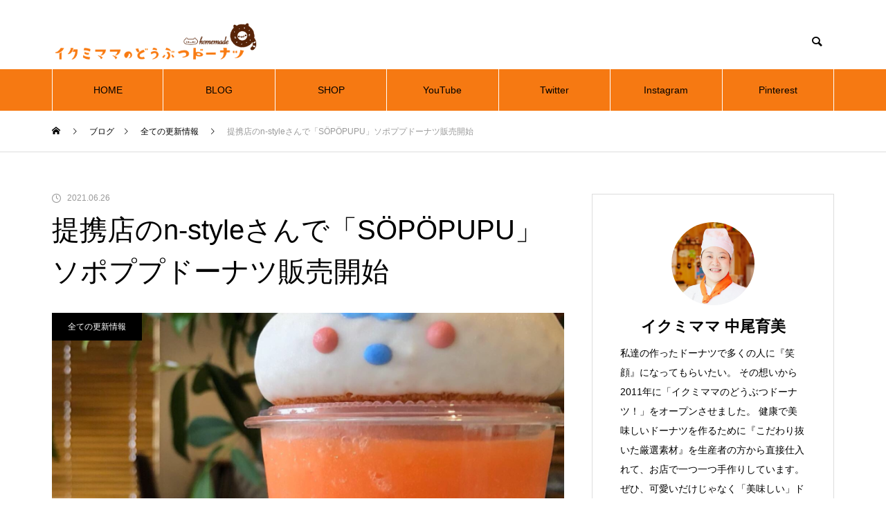

--- FILE ---
content_type: text/html; charset=UTF-8
request_url: https://ikumimama-blog.com/2021/06/26/%E6%8F%90%E6%90%BA%E5%BA%97%E3%81%AEn-style%E3%81%95%E3%82%93%E3%81%A7%E3%80%8Csopopupu%E3%80%8D%E3%82%BD%E3%83%9D%E3%83%97%E3%83%97%E3%83%89%E3%83%BC%E3%83%8A%E3%83%84%E8%B2%A9%E5%A3%B2%E9%96%8B/
body_size: 19885
content:
<!DOCTYPE html>
<html class="pc" lang="ja">
<head prefix="og: http://ogp.me/ns# fb: http://ogp.me/ns/fb#">
<meta charset="UTF-8">
<!--[if IE]><meta http-equiv="X-UA-Compatible" content="IE=edge"><![endif]-->
<meta name="viewport" content="width=device-width">
<title>提携店のn-styleさんで「SÖPÖPUPU」ソポププドーナツ販売開始 | イクミママのオフィシャルブログ</title>
<meta name="description" content="こんばんはイクミパパです皆様ご無沙汰しております :lol:  ５月から仕事量を少なくしておりますのでお休みを頂いておりました。">
<link rel="pingback" href="https://ikumimama-blog.com/xmlrpc.php">
<meta name='robots' content='max-image-preview:large' />
<meta property="og:type" content="article">
<meta property="og:url" content="https://ikumimama-blog.com/2021/06/26/%E6%8F%90%E6%90%BA%E5%BA%97%E3%81%AEn-style%E3%81%95%E3%82%93%E3%81%A7%E3%80%8Csopopupu%E3%80%8D%E3%82%BD%E3%83%9D%E3%83%97%E3%83%97%E3%83%89%E3%83%BC%E3%83%8A%E3%83%84%E8%B2%A9%E5%A3%B2%E9%96%8B/">
<meta property="og:title" content="提携店のn-styleさんで「SÖPÖPUPU」ソポププドーナツ販売開始 &#8211; イクミママのオフィシャルブログ">
<meta property="og:description" content="こんばんはイクミパパです皆様ご無沙汰しております :lol:  ５月から仕事量を少なくしておりますのでお休みを頂いておりました。">
<meta property="og:site_name" content="イクミママのオフィシャルブログ">
<meta property="og:image" content="https://ikumimama-blog.com/wp-content/uploads/Pasted-into-提携店のｎ-4.png">
<meta property="og:image:secure_url" content="https://ikumimama-blog.com/wp-content/uploads/Pasted-into-提携店のｎ-4.png"> 
<meta property="og:image:width" content="815"> 
<meta property="og:image:height" content="817">
<meta name="twitter:card" content="summary">
<meta name="twitter:site" content="@ikumi_mama">
<meta name="twitter:creator" content="ikumi_mama">
<meta name="twitter:title" content="提携店のn-styleさんで「SÖPÖPUPU」ソポププドーナツ販売開始 &#8211; イクミママのオフィシャルブログ">
<meta property="twitter:description" content="こんばんはイクミパパです皆様ご無沙汰しております :lol:  ５月から仕事量を少なくしておりますのでお休みを頂いておりました。">
<meta name="twitter:image:src" content="https://ikumimama-blog.com/wp-content/uploads/Pasted-into-提携店のｎ-4-460x460.png">
<link rel='dns-prefetch' href='//webfonts.xserver.jp' />
<link rel='dns-prefetch' href='//c0.wp.com' />
<link rel="alternate" type="application/rss+xml" title="イクミママのオフィシャルブログ &raquo; フィード" href="https://ikumimama-blog.com/feed/" />
<link rel="alternate" type="application/rss+xml" title="イクミママのオフィシャルブログ &raquo; コメントフィード" href="https://ikumimama-blog.com/comments/feed/" />
<script type="text/javascript">
/* <![CDATA[ */
window._wpemojiSettings = {"baseUrl":"https:\/\/s.w.org\/images\/core\/emoji\/14.0.0\/72x72\/","ext":".png","svgUrl":"https:\/\/s.w.org\/images\/core\/emoji\/14.0.0\/svg\/","svgExt":".svg","source":{"concatemoji":"https:\/\/ikumimama-blog.com\/wp-includes\/js\/wp-emoji-release.min.js?ver=6.4.7"}};
/*! This file is auto-generated */
!function(i,n){var o,s,e;function c(e){try{var t={supportTests:e,timestamp:(new Date).valueOf()};sessionStorage.setItem(o,JSON.stringify(t))}catch(e){}}function p(e,t,n){e.clearRect(0,0,e.canvas.width,e.canvas.height),e.fillText(t,0,0);var t=new Uint32Array(e.getImageData(0,0,e.canvas.width,e.canvas.height).data),r=(e.clearRect(0,0,e.canvas.width,e.canvas.height),e.fillText(n,0,0),new Uint32Array(e.getImageData(0,0,e.canvas.width,e.canvas.height).data));return t.every(function(e,t){return e===r[t]})}function u(e,t,n){switch(t){case"flag":return n(e,"\ud83c\udff3\ufe0f\u200d\u26a7\ufe0f","\ud83c\udff3\ufe0f\u200b\u26a7\ufe0f")?!1:!n(e,"\ud83c\uddfa\ud83c\uddf3","\ud83c\uddfa\u200b\ud83c\uddf3")&&!n(e,"\ud83c\udff4\udb40\udc67\udb40\udc62\udb40\udc65\udb40\udc6e\udb40\udc67\udb40\udc7f","\ud83c\udff4\u200b\udb40\udc67\u200b\udb40\udc62\u200b\udb40\udc65\u200b\udb40\udc6e\u200b\udb40\udc67\u200b\udb40\udc7f");case"emoji":return!n(e,"\ud83e\udef1\ud83c\udffb\u200d\ud83e\udef2\ud83c\udfff","\ud83e\udef1\ud83c\udffb\u200b\ud83e\udef2\ud83c\udfff")}return!1}function f(e,t,n){var r="undefined"!=typeof WorkerGlobalScope&&self instanceof WorkerGlobalScope?new OffscreenCanvas(300,150):i.createElement("canvas"),a=r.getContext("2d",{willReadFrequently:!0}),o=(a.textBaseline="top",a.font="600 32px Arial",{});return e.forEach(function(e){o[e]=t(a,e,n)}),o}function t(e){var t=i.createElement("script");t.src=e,t.defer=!0,i.head.appendChild(t)}"undefined"!=typeof Promise&&(o="wpEmojiSettingsSupports",s=["flag","emoji"],n.supports={everything:!0,everythingExceptFlag:!0},e=new Promise(function(e){i.addEventListener("DOMContentLoaded",e,{once:!0})}),new Promise(function(t){var n=function(){try{var e=JSON.parse(sessionStorage.getItem(o));if("object"==typeof e&&"number"==typeof e.timestamp&&(new Date).valueOf()<e.timestamp+604800&&"object"==typeof e.supportTests)return e.supportTests}catch(e){}return null}();if(!n){if("undefined"!=typeof Worker&&"undefined"!=typeof OffscreenCanvas&&"undefined"!=typeof URL&&URL.createObjectURL&&"undefined"!=typeof Blob)try{var e="postMessage("+f.toString()+"("+[JSON.stringify(s),u.toString(),p.toString()].join(",")+"));",r=new Blob([e],{type:"text/javascript"}),a=new Worker(URL.createObjectURL(r),{name:"wpTestEmojiSupports"});return void(a.onmessage=function(e){c(n=e.data),a.terminate(),t(n)})}catch(e){}c(n=f(s,u,p))}t(n)}).then(function(e){for(var t in e)n.supports[t]=e[t],n.supports.everything=n.supports.everything&&n.supports[t],"flag"!==t&&(n.supports.everythingExceptFlag=n.supports.everythingExceptFlag&&n.supports[t]);n.supports.everythingExceptFlag=n.supports.everythingExceptFlag&&!n.supports.flag,n.DOMReady=!1,n.readyCallback=function(){n.DOMReady=!0}}).then(function(){return e}).then(function(){var e;n.supports.everything||(n.readyCallback(),(e=n.source||{}).concatemoji?t(e.concatemoji):e.wpemoji&&e.twemoji&&(t(e.twemoji),t(e.wpemoji)))}))}((window,document),window._wpemojiSettings);
/* ]]> */
</script>
<link rel='stylesheet' id='style-css' href='https://ikumimama-blog.com/wp-content/themes/muum_tcd085/style.css?ver=1.0.2' type='text/css' media='all' />
<style id='wp-emoji-styles-inline-css' type='text/css'>

	img.wp-smiley, img.emoji {
		display: inline !important;
		border: none !important;
		box-shadow: none !important;
		height: 1em !important;
		width: 1em !important;
		margin: 0 0.07em !important;
		vertical-align: -0.1em !important;
		background: none !important;
		padding: 0 !important;
	}
</style>
<link rel='stylesheet' id='wp-block-library-css' href='https://c0.wp.com/c/6.4.7/wp-includes/css/dist/block-library/style.min.css' type='text/css' media='all' />
<style id='wp-block-library-inline-css' type='text/css'>
.has-text-align-justify{text-align:justify;}
</style>
<link rel='stylesheet' id='mediaelement-css' href='https://c0.wp.com/c/6.4.7/wp-includes/js/mediaelement/mediaelementplayer-legacy.min.css' type='text/css' media='all' />
<link rel='stylesheet' id='wp-mediaelement-css' href='https://c0.wp.com/c/6.4.7/wp-includes/js/mediaelement/wp-mediaelement.min.css' type='text/css' media='all' />
<style id='classic-theme-styles-inline-css' type='text/css'>
/*! This file is auto-generated */
.wp-block-button__link{color:#fff;background-color:#32373c;border-radius:9999px;box-shadow:none;text-decoration:none;padding:calc(.667em + 2px) calc(1.333em + 2px);font-size:1.125em}.wp-block-file__button{background:#32373c;color:#fff;text-decoration:none}
</style>
<style id='global-styles-inline-css' type='text/css'>
body{--wp--preset--color--black: #000000;--wp--preset--color--cyan-bluish-gray: #abb8c3;--wp--preset--color--white: #ffffff;--wp--preset--color--pale-pink: #f78da7;--wp--preset--color--vivid-red: #cf2e2e;--wp--preset--color--luminous-vivid-orange: #ff6900;--wp--preset--color--luminous-vivid-amber: #fcb900;--wp--preset--color--light-green-cyan: #7bdcb5;--wp--preset--color--vivid-green-cyan: #00d084;--wp--preset--color--pale-cyan-blue: #8ed1fc;--wp--preset--color--vivid-cyan-blue: #0693e3;--wp--preset--color--vivid-purple: #9b51e0;--wp--preset--gradient--vivid-cyan-blue-to-vivid-purple: linear-gradient(135deg,rgba(6,147,227,1) 0%,rgb(155,81,224) 100%);--wp--preset--gradient--light-green-cyan-to-vivid-green-cyan: linear-gradient(135deg,rgb(122,220,180) 0%,rgb(0,208,130) 100%);--wp--preset--gradient--luminous-vivid-amber-to-luminous-vivid-orange: linear-gradient(135deg,rgba(252,185,0,1) 0%,rgba(255,105,0,1) 100%);--wp--preset--gradient--luminous-vivid-orange-to-vivid-red: linear-gradient(135deg,rgba(255,105,0,1) 0%,rgb(207,46,46) 100%);--wp--preset--gradient--very-light-gray-to-cyan-bluish-gray: linear-gradient(135deg,rgb(238,238,238) 0%,rgb(169,184,195) 100%);--wp--preset--gradient--cool-to-warm-spectrum: linear-gradient(135deg,rgb(74,234,220) 0%,rgb(151,120,209) 20%,rgb(207,42,186) 40%,rgb(238,44,130) 60%,rgb(251,105,98) 80%,rgb(254,248,76) 100%);--wp--preset--gradient--blush-light-purple: linear-gradient(135deg,rgb(255,206,236) 0%,rgb(152,150,240) 100%);--wp--preset--gradient--blush-bordeaux: linear-gradient(135deg,rgb(254,205,165) 0%,rgb(254,45,45) 50%,rgb(107,0,62) 100%);--wp--preset--gradient--luminous-dusk: linear-gradient(135deg,rgb(255,203,112) 0%,rgb(199,81,192) 50%,rgb(65,88,208) 100%);--wp--preset--gradient--pale-ocean: linear-gradient(135deg,rgb(255,245,203) 0%,rgb(182,227,212) 50%,rgb(51,167,181) 100%);--wp--preset--gradient--electric-grass: linear-gradient(135deg,rgb(202,248,128) 0%,rgb(113,206,126) 100%);--wp--preset--gradient--midnight: linear-gradient(135deg,rgb(2,3,129) 0%,rgb(40,116,252) 100%);--wp--preset--font-size--small: 13px;--wp--preset--font-size--medium: 20px;--wp--preset--font-size--large: 36px;--wp--preset--font-size--x-large: 42px;--wp--preset--spacing--20: 0.44rem;--wp--preset--spacing--30: 0.67rem;--wp--preset--spacing--40: 1rem;--wp--preset--spacing--50: 1.5rem;--wp--preset--spacing--60: 2.25rem;--wp--preset--spacing--70: 3.38rem;--wp--preset--spacing--80: 5.06rem;--wp--preset--shadow--natural: 6px 6px 9px rgba(0, 0, 0, 0.2);--wp--preset--shadow--deep: 12px 12px 50px rgba(0, 0, 0, 0.4);--wp--preset--shadow--sharp: 6px 6px 0px rgba(0, 0, 0, 0.2);--wp--preset--shadow--outlined: 6px 6px 0px -3px rgba(255, 255, 255, 1), 6px 6px rgba(0, 0, 0, 1);--wp--preset--shadow--crisp: 6px 6px 0px rgba(0, 0, 0, 1);}:where(.is-layout-flex){gap: 0.5em;}:where(.is-layout-grid){gap: 0.5em;}body .is-layout-flow > .alignleft{float: left;margin-inline-start: 0;margin-inline-end: 2em;}body .is-layout-flow > .alignright{float: right;margin-inline-start: 2em;margin-inline-end: 0;}body .is-layout-flow > .aligncenter{margin-left: auto !important;margin-right: auto !important;}body .is-layout-constrained > .alignleft{float: left;margin-inline-start: 0;margin-inline-end: 2em;}body .is-layout-constrained > .alignright{float: right;margin-inline-start: 2em;margin-inline-end: 0;}body .is-layout-constrained > .aligncenter{margin-left: auto !important;margin-right: auto !important;}body .is-layout-constrained > :where(:not(.alignleft):not(.alignright):not(.alignfull)){max-width: var(--wp--style--global--content-size);margin-left: auto !important;margin-right: auto !important;}body .is-layout-constrained > .alignwide{max-width: var(--wp--style--global--wide-size);}body .is-layout-flex{display: flex;}body .is-layout-flex{flex-wrap: wrap;align-items: center;}body .is-layout-flex > *{margin: 0;}body .is-layout-grid{display: grid;}body .is-layout-grid > *{margin: 0;}:where(.wp-block-columns.is-layout-flex){gap: 2em;}:where(.wp-block-columns.is-layout-grid){gap: 2em;}:where(.wp-block-post-template.is-layout-flex){gap: 1.25em;}:where(.wp-block-post-template.is-layout-grid){gap: 1.25em;}.has-black-color{color: var(--wp--preset--color--black) !important;}.has-cyan-bluish-gray-color{color: var(--wp--preset--color--cyan-bluish-gray) !important;}.has-white-color{color: var(--wp--preset--color--white) !important;}.has-pale-pink-color{color: var(--wp--preset--color--pale-pink) !important;}.has-vivid-red-color{color: var(--wp--preset--color--vivid-red) !important;}.has-luminous-vivid-orange-color{color: var(--wp--preset--color--luminous-vivid-orange) !important;}.has-luminous-vivid-amber-color{color: var(--wp--preset--color--luminous-vivid-amber) !important;}.has-light-green-cyan-color{color: var(--wp--preset--color--light-green-cyan) !important;}.has-vivid-green-cyan-color{color: var(--wp--preset--color--vivid-green-cyan) !important;}.has-pale-cyan-blue-color{color: var(--wp--preset--color--pale-cyan-blue) !important;}.has-vivid-cyan-blue-color{color: var(--wp--preset--color--vivid-cyan-blue) !important;}.has-vivid-purple-color{color: var(--wp--preset--color--vivid-purple) !important;}.has-black-background-color{background-color: var(--wp--preset--color--black) !important;}.has-cyan-bluish-gray-background-color{background-color: var(--wp--preset--color--cyan-bluish-gray) !important;}.has-white-background-color{background-color: var(--wp--preset--color--white) !important;}.has-pale-pink-background-color{background-color: var(--wp--preset--color--pale-pink) !important;}.has-vivid-red-background-color{background-color: var(--wp--preset--color--vivid-red) !important;}.has-luminous-vivid-orange-background-color{background-color: var(--wp--preset--color--luminous-vivid-orange) !important;}.has-luminous-vivid-amber-background-color{background-color: var(--wp--preset--color--luminous-vivid-amber) !important;}.has-light-green-cyan-background-color{background-color: var(--wp--preset--color--light-green-cyan) !important;}.has-vivid-green-cyan-background-color{background-color: var(--wp--preset--color--vivid-green-cyan) !important;}.has-pale-cyan-blue-background-color{background-color: var(--wp--preset--color--pale-cyan-blue) !important;}.has-vivid-cyan-blue-background-color{background-color: var(--wp--preset--color--vivid-cyan-blue) !important;}.has-vivid-purple-background-color{background-color: var(--wp--preset--color--vivid-purple) !important;}.has-black-border-color{border-color: var(--wp--preset--color--black) !important;}.has-cyan-bluish-gray-border-color{border-color: var(--wp--preset--color--cyan-bluish-gray) !important;}.has-white-border-color{border-color: var(--wp--preset--color--white) !important;}.has-pale-pink-border-color{border-color: var(--wp--preset--color--pale-pink) !important;}.has-vivid-red-border-color{border-color: var(--wp--preset--color--vivid-red) !important;}.has-luminous-vivid-orange-border-color{border-color: var(--wp--preset--color--luminous-vivid-orange) !important;}.has-luminous-vivid-amber-border-color{border-color: var(--wp--preset--color--luminous-vivid-amber) !important;}.has-light-green-cyan-border-color{border-color: var(--wp--preset--color--light-green-cyan) !important;}.has-vivid-green-cyan-border-color{border-color: var(--wp--preset--color--vivid-green-cyan) !important;}.has-pale-cyan-blue-border-color{border-color: var(--wp--preset--color--pale-cyan-blue) !important;}.has-vivid-cyan-blue-border-color{border-color: var(--wp--preset--color--vivid-cyan-blue) !important;}.has-vivid-purple-border-color{border-color: var(--wp--preset--color--vivid-purple) !important;}.has-vivid-cyan-blue-to-vivid-purple-gradient-background{background: var(--wp--preset--gradient--vivid-cyan-blue-to-vivid-purple) !important;}.has-light-green-cyan-to-vivid-green-cyan-gradient-background{background: var(--wp--preset--gradient--light-green-cyan-to-vivid-green-cyan) !important;}.has-luminous-vivid-amber-to-luminous-vivid-orange-gradient-background{background: var(--wp--preset--gradient--luminous-vivid-amber-to-luminous-vivid-orange) !important;}.has-luminous-vivid-orange-to-vivid-red-gradient-background{background: var(--wp--preset--gradient--luminous-vivid-orange-to-vivid-red) !important;}.has-very-light-gray-to-cyan-bluish-gray-gradient-background{background: var(--wp--preset--gradient--very-light-gray-to-cyan-bluish-gray) !important;}.has-cool-to-warm-spectrum-gradient-background{background: var(--wp--preset--gradient--cool-to-warm-spectrum) !important;}.has-blush-light-purple-gradient-background{background: var(--wp--preset--gradient--blush-light-purple) !important;}.has-blush-bordeaux-gradient-background{background: var(--wp--preset--gradient--blush-bordeaux) !important;}.has-luminous-dusk-gradient-background{background: var(--wp--preset--gradient--luminous-dusk) !important;}.has-pale-ocean-gradient-background{background: var(--wp--preset--gradient--pale-ocean) !important;}.has-electric-grass-gradient-background{background: var(--wp--preset--gradient--electric-grass) !important;}.has-midnight-gradient-background{background: var(--wp--preset--gradient--midnight) !important;}.has-small-font-size{font-size: var(--wp--preset--font-size--small) !important;}.has-medium-font-size{font-size: var(--wp--preset--font-size--medium) !important;}.has-large-font-size{font-size: var(--wp--preset--font-size--large) !important;}.has-x-large-font-size{font-size: var(--wp--preset--font-size--x-large) !important;}
.wp-block-navigation a:where(:not(.wp-element-button)){color: inherit;}
:where(.wp-block-post-template.is-layout-flex){gap: 1.25em;}:where(.wp-block-post-template.is-layout-grid){gap: 1.25em;}
:where(.wp-block-columns.is-layout-flex){gap: 2em;}:where(.wp-block-columns.is-layout-grid){gap: 2em;}
.wp-block-pullquote{font-size: 1.5em;line-height: 1.6;}
</style>
<link rel='stylesheet' id='vlp-public-css' href='https://ikumimama-blog.com/wp-content/plugins/visual-link-preview/dist/public.css?ver=2.2.9' type='text/css' media='all' />
<link rel='stylesheet' id='jetpack_css-css' href='https://c0.wp.com/p/jetpack/10.9.3/css/jetpack.css' type='text/css' media='all' />
<script type="text/javascript" src="https://c0.wp.com/c/6.4.7/wp-includes/js/jquery/jquery.min.js" id="jquery-core-js"></script>
<script type="text/javascript" src="https://c0.wp.com/c/6.4.7/wp-includes/js/jquery/jquery-migrate.min.js" id="jquery-migrate-js"></script>
<script type="text/javascript" src="//webfonts.xserver.jp/js/xserverv3.js?fadein=0&amp;ver=2.0.9" id="typesquare_std-js"></script>
<link rel="https://api.w.org/" href="https://ikumimama-blog.com/wp-json/" /><link rel="alternate" type="application/json" href="https://ikumimama-blog.com/wp-json/wp/v2/posts/2692" /><link rel="canonical" href="https://ikumimama-blog.com/2021/06/26/%e6%8f%90%e6%90%ba%e5%ba%97%e3%81%aen-style%e3%81%95%e3%82%93%e3%81%a7%e3%80%8csopopupu%e3%80%8d%e3%82%bd%e3%83%9d%e3%83%97%e3%83%97%e3%83%89%e3%83%bc%e3%83%8a%e3%83%84%e8%b2%a9%e5%a3%b2%e9%96%8b/" />
<link rel='shortlink' href='https://ikumimama-blog.com/?p=2692' />
<link rel="alternate" type="application/json+oembed" href="https://ikumimama-blog.com/wp-json/oembed/1.0/embed?url=https%3A%2F%2Fikumimama-blog.com%2F2021%2F06%2F26%2F%25e6%258f%2590%25e6%2590%25ba%25e5%25ba%2597%25e3%2581%25aen-style%25e3%2581%2595%25e3%2582%2593%25e3%2581%25a7%25e3%2580%258csopopupu%25e3%2580%258d%25e3%2582%25bd%25e3%2583%259d%25e3%2583%2597%25e3%2583%2597%25e3%2583%2589%25e3%2583%25bc%25e3%2583%258a%25e3%2583%2584%25e8%25b2%25a9%25e5%25a3%25b2%25e9%2596%258b%2F" />
<link rel="alternate" type="text/xml+oembed" href="https://ikumimama-blog.com/wp-json/oembed/1.0/embed?url=https%3A%2F%2Fikumimama-blog.com%2F2021%2F06%2F26%2F%25e6%258f%2590%25e6%2590%25ba%25e5%25ba%2597%25e3%2581%25aen-style%25e3%2581%2595%25e3%2582%2593%25e3%2581%25a7%25e3%2580%258csopopupu%25e3%2580%258d%25e3%2582%25bd%25e3%2583%259d%25e3%2583%2597%25e3%2583%2597%25e3%2583%2589%25e3%2583%25bc%25e3%2583%258a%25e3%2583%2584%25e8%25b2%25a9%25e5%25a3%25b2%25e9%2596%258b%2F&#038;format=xml" />
<style type='text/css'>img#wpstats{display:none}</style>
	
<link rel="stylesheet" href="https://ikumimama-blog.com/wp-content/themes/muum_tcd085/css/design-plus.css?ver=1.0.2">
<link rel="stylesheet" href="https://ikumimama-blog.com/wp-content/themes/muum_tcd085/css/sns-botton.css?ver=1.0.2">
<link rel="stylesheet" media="screen and (max-width:1251px)" href="https://ikumimama-blog.com/wp-content/themes/muum_tcd085/css/responsive.css?ver=1.0.2">
<link rel="stylesheet" media="screen and (max-width:1251px)" href="https://ikumimama-blog.com/wp-content/themes/muum_tcd085/css/footer-bar.css?ver=1.0.2">

<script src="https://ikumimama-blog.com/wp-content/themes/muum_tcd085/js/jquery.easing.1.4.js?ver=1.0.2"></script>
<script src="https://ikumimama-blog.com/wp-content/themes/muum_tcd085/js/jscript.js?ver=1.0.2"></script>
<script src="https://ikumimama-blog.com/wp-content/themes/muum_tcd085/js/jquery.cookie.min.js?ver=1.0.2"></script>
<script src="https://ikumimama-blog.com/wp-content/themes/muum_tcd085/js/comment.js?ver=1.0.2"></script>
<script src="https://ikumimama-blog.com/wp-content/themes/muum_tcd085/js/parallax.js?ver=1.0.2"></script>

<link rel="stylesheet" href="https://ikumimama-blog.com/wp-content/themes/muum_tcd085/js/simplebar.css?ver=1.0.2">
<script src="https://ikumimama-blog.com/wp-content/themes/muum_tcd085/js/simplebar.min.js?ver=1.0.2"></script>




<style type="text/css">

body, input, textarea { font-family: Arial, "Hiragino Sans", "ヒラギノ角ゴ ProN", "Hiragino Kaku Gothic ProN", "游ゴシック", YuGothic, "メイリオ", Meiryo, sans-serif; }

.rich_font, .p-vertical { font-family: Arial, "Hiragino Sans", "ヒラギノ角ゴ ProN", "Hiragino Kaku Gothic ProN", "游ゴシック", YuGothic, "メイリオ", Meiryo, sans-serif; font-weight:500; }

.rich_font_type1 { font-family: Arial, "Hiragino Kaku Gothic ProN", "ヒラギノ角ゴ ProN W3", "メイリオ", Meiryo, sans-serif; }
.rich_font_type2 { font-family: Arial, "Hiragino Sans", "ヒラギノ角ゴ ProN", "Hiragino Kaku Gothic ProN", "游ゴシック", YuGothic, "メイリオ", Meiryo, sans-serif; font-weight:500; }
.rich_font_type3 { font-family: "Times New Roman" , "游明朝" , "Yu Mincho" , "游明朝体" , "YuMincho" , "ヒラギノ明朝 Pro W3" , "Hiragino Mincho Pro" , "HiraMinProN-W3" , "HGS明朝E" , "ＭＳ Ｐ明朝" , "MS PMincho" , serif; font-weight:500; }

.post_content, #next_prev_post { font-family: Arial, "Hiragino Sans", "ヒラギノ角ゴ ProN", "Hiragino Kaku Gothic ProN", "游ゴシック", YuGothic, "メイリオ", Meiryo, sans-serif; }
.widget_headline, .widget_tab_post_list_button a, .search_box_headline { font-family: Arial, "Hiragino Sans", "ヒラギノ角ゴ ProN", "Hiragino Kaku Gothic ProN", "游ゴシック", YuGothic, "メイリオ", Meiryo, sans-serif; }

#global_menu { background:#f67912; }
#global_menu > ul > li > a, #global_menu > ul > li:first-of-type a { color:#000; border-color:#ffffff; }
#global_menu > ul > li > a:hover { color:#fff; background:#dd6c0f; border-color:#dd6c0f; }
#global_menu > ul > li.active > a, #global_menu > ul > li.current-menu-item > a, #header.active #global_menu > ul > li.current-menu-item.active_button > a { color:#fff; background:#f67912; border-color:#f67912; }
#global_menu ul ul a { color:#ffffff !important; background:#f67912; }
#global_menu ul ul a:hover { background:#444444; }
#global_menu > ul > li.menu-item-has-children.active > a { background:#f67912; border-color:#f67912; }
.pc .header_fix #header.off_hover #global_menu { background:rgba(246,121,18,1); }
.pc .header_fix #header.off_hover #global_menu > ul > li > a, .pc .header_fix #header.off_hover #global_menu > ul > li:first-of-type a { border-color:rgba(255,255,255,1); }
.mobile .header_fix_mobile #header { background:#fff; }
.mobile .header_fix_mobile #header.off_hover { background:rgba(255,255,255,1); }
#drawer_menu { background:#000000; }
#mobile_menu a { color:#ffffff; border-color:#444444; }
#mobile_menu li li a { background:#333333; }
#mobile_menu a:hover, #drawer_menu .close_button:hover, #mobile_menu .child_menu_button:hover { background:#444444; }
.megamenu_blog_list { background:#f67912; }
.megamenu_blog_list .category_list a { font-size:16px; color:#999999; }
.megamenu_blog_list .post_list .title { font-size:14px; }
.megamenu_b_wrap { background:#f67912; }
.megamenu_b_wrap .headline { font-size:16px; color:#ffffff; }
.megamenu_b_wrap .title { font-size:14px; }
.megamenu_page_wrap { border-top:1px solid #555555; }
#global_menu > ul > li.megamenu_parent_type2.active_megamenu_button > a { color:#fff !important; background:#f67912 !important; border-color:#f67912 !important; }
#global_menu > ul > li.megamenu_parent_type3.active_megamenu_button > a { color:#fff !important; background:#f67912 !important; border-color:#f67912 !important; }
#footer_carousel { background:#f67912; }
#footer_carousel .title { font-size:14px; }
#footer_bottom { color:#ffffff; background:#f67912; }
#footer_bottom a { color:#ffffff; }
#return_top a:before { color:#ffffff; }
#return_top a { background:#f67912; }
#return_top a:hover { background:#dd6c0f; }
@media screen and (max-width:750px) {
  #footer_carousel .title { font-size:12px; }
  #footer_bottom { color:#000; background:none; }
  #footer_bottom a { color:#000; }
  #copyright { color:#ffffff; background:#f67912; }
}
.author_profile .avatar_area, .animate_image, .animate_background, .animate_background .image_wrap {
  background: ;
}
.author_profile a.avatar img, .animate_image img, .animate_background .image {
  -webkit-transition-property: opacity; -webkit-transition: 0.5s;
  transition-property: opacity; transition: 0.5s;
}
.author_profile a.avatar:hover img, .animate_image:hover img, .animate_background:hover .image {
  opacity: 0.5;
}

a { color:#000; }

.widget_tab_post_list_button a:hover, .page_navi span.current, #author_page_headline,
#header_carousel_type1 .slick-dots button:hover::before, #header_carousel_type1 .slick-dots .slick-active button::before, #header_carousel_type2 .slick-dots button:hover::before, #header_carousel_type2 .slick-dots .slick-active button::before
  { background-color:#f67912; }

.widget_headline, .design_headline1, .widget_tab_post_list_button a:hover, .page_navi span.current
  { border-color:#f67912; }

#header_search .button label:hover:before
  { color:#dd6c0f; }

#submit_comment:hover, #cancel_comment_reply a:hover, #wp-calendar #prev a:hover, #wp-calendar #next a:hover, #wp-calendar td a:hover,
#post_pagination a:hover, #p_readmore .button:hover, .page_navi a:hover, #post_pagination a:hover,.c-pw__btn:hover, #post_pagination a:hover, #comment_tab li a:hover, #category_post .tab p:hover
  { background-color:#dd6c0f; }

#comment_textarea textarea:focus, .c-pw__box-input:focus, .page_navi a:hover, #post_pagination p, #post_pagination a:hover
  { border-color:#dd6c0f; }

a:hover, #header_logo a:hover, #footer a:hover, #footer_social_link li a:hover:before, #bread_crumb a:hover, #bread_crumb li.home a:hover:after, #next_prev_post a:hover,
.single_copy_title_url_btn:hover, .tcdw_search_box_widget .search_area .search_button:hover:before, .tab_widget_nav:hover:before,
#single_author_title_area .author_link li a:hover:before, .author_profile a:hover, .author_profile .author_link li a:hover:before, #post_meta_bottom a:hover, .cardlink_title a:hover,
.comment a:hover, .comment_form_wrapper a:hover, #searchform .submit_button:hover:before, .p-dropdown__title:hover:after
  { color:#444444; }

#menu_button:hover span
  { background-color:#444444; }

.post_content a { color:#f67912; }
.post_content a:hover { color:#dd6c0f; }

.cat_id1 { background-color:#000000; }
.cat_id1:hover { background-color:#444444; }
.megamenu_blog_list .category_list li.active .cat_id1 { color:#000000; }
.megamenu_blog_list .category_list .cat_id1:hover { color:#444444; }
.category_list_widget .cat-item-1 > a:hover > .count { background-color:#000000; border-color:#000000; }
.cat_id3 { background-color:#000000; }
.cat_id3:hover { background-color:#444444; }
.megamenu_blog_list .category_list li.active .cat_id3 { color:#000000; }
.megamenu_blog_list .category_list .cat_id3:hover { color:#444444; }
.category_list_widget .cat-item-3 > a:hover > .count { background-color:#000000; border-color:#000000; }
.cat_id4 { background-color:#000000; }
.cat_id4:hover { background-color:#444444; }
.megamenu_blog_list .category_list li.active .cat_id4 { color:#000000; }
.megamenu_blog_list .category_list .cat_id4:hover { color:#444444; }
.category_list_widget .cat-item-4 > a:hover > .count { background-color:#000000; border-color:#000000; }
.cat_id5 { background-color:#000000; }
.cat_id5:hover { background-color:#444444; }
.megamenu_blog_list .category_list li.active .cat_id5 { color:#000000; }
.megamenu_blog_list .category_list .cat_id5:hover { color:#444444; }
.category_list_widget .cat-item-5 > a:hover > .count { background-color:#000000; border-color:#000000; }
.cat_id6 { background-color:#000000; }
.cat_id6:hover { background-color:#444444; }
.megamenu_blog_list .category_list li.active .cat_id6 { color:#000000; }
.megamenu_blog_list .category_list .cat_id6:hover { color:#444444; }
.category_list_widget .cat-item-6 > a:hover > .count { background-color:#000000; border-color:#000000; }
.cat_id9 { background-color:#000000; }
.cat_id9:hover { background-color:#444444; }
.megamenu_blog_list .category_list li.active .cat_id9 { color:#000000; }
.megamenu_blog_list .category_list .cat_id9:hover { color:#444444; }
.category_list_widget .cat-item-9 > a:hover > .count { background-color:#000000; border-color:#000000; }

.styled_h2 {
  font-size:26px !important; text-align:left; color:#ffffff; background:#000000;  border-top:0px solid #dddddd;
  border-bottom:0px solid #dddddd;
  border-left:0px solid #dddddd;
  border-right:0px solid #dddddd;
  padding:15px 15px 15px 15px !important;
  margin:0px 0px 30px !important;
}
.styled_h3 {
  font-size:22px !important; text-align:left; color:#000000;   border-top:0px solid #dddddd;
  border-bottom:0px solid #dddddd;
  border-left:2px solid #000000;
  border-right:0px solid #dddddd;
  padding:6px 0px 6px 16px !important;
  margin:0px 0px 30px !important;
}
.styled_h4 {
  font-size:18px !important; text-align:left; color:#000000;   border-top:0px solid #dddddd;
  border-bottom:1px solid #dddddd;
  border-left:0px solid #dddddd;
  border-right:0px solid #dddddd;
  padding:3px 0px 3px 20px !important;
  margin:0px 0px 30px !important;
}
.styled_h5 {
  font-size:14px !important; text-align:left; color:#000000;   border-top:0px solid #dddddd;
  border-bottom:1px solid #dddddd;
  border-left:0px solid #dddddd;
  border-right:0px solid #dddddd;
  padding:3px 0px 3px 24px !important;
  margin:0px 0px 30px !important;
}
.q_custom_button1 {
  color:#ffffff !important;
  border-color:rgba(83,83,83,1);
}
.q_custom_button1.animation_type1 { background:#535353; }
.q_custom_button1:hover, .q_custom_button1:focus {
  color:#ffffff !important;
  border-color:rgba(125,125,125,1);
}
.q_custom_button1.animation_type1:hover { background:#7d7d7d; }
.q_custom_button1:before { background:#7d7d7d; }
.q_custom_button2 {
  color:#ffffff !important;
  border-color:rgba(83,83,83,1);
}
.q_custom_button2.animation_type1 { background:#535353; }
.q_custom_button2:hover, .q_custom_button2:focus {
  color:#ffffff !important;
  border-color:rgba(125,125,125,1);
}
.q_custom_button2.animation_type1:hover { background:#7d7d7d; }
.q_custom_button2:before { background:#7d7d7d; }
.q_custom_button3 {
  color:#ffffff !important;
  border-color:rgba(83,83,83,1);
}
.q_custom_button3.animation_type1 { background:#535353; }
.q_custom_button3:hover, .q_custom_button3:focus {
  color:#ffffff !important;
  border-color:rgba(125,125,125,1);
}
.q_custom_button3.animation_type1:hover { background:#7d7d7d; }
.q_custom_button3:before { background:#7d7d7d; }
.speech_balloon_left1 .speach_balloon_text { background-color: #ffdfdf; border-color: #ffdfdf; color: #000000 }
.speech_balloon_left1 .speach_balloon_text::before { border-right-color: #ffdfdf }
.speech_balloon_left1 .speach_balloon_text::after { border-right-color: #ffdfdf }
.speech_balloon_left2 .speach_balloon_text { background-color: #ffffff; border-color: #ff5353; color: #000000 }
.speech_balloon_left2 .speach_balloon_text::before { border-right-color: #ff5353 }
.speech_balloon_left2 .speach_balloon_text::after { border-right-color: #ffffff }
.speech_balloon_right1 .speach_balloon_text { background-color: #ccf4ff; border-color: #ccf4ff; color: #000000 }
.speech_balloon_right1 .speach_balloon_text::before { border-left-color: #ccf4ff }
.speech_balloon_right1 .speach_balloon_text::after { border-left-color: #ccf4ff }
.speech_balloon_right2 .speach_balloon_text { background-color: #ffffff; border-color: #0789b5; color: #000000 }
.speech_balloon_right2 .speach_balloon_text::before { border-left-color: #0789b5 }
.speech_balloon_right2 .speach_balloon_text::after { border-left-color: #ffffff }
.qt_google_map .pb_googlemap_custom-overlay-inner { background:#f67912; color:#ffffff; }
.qt_google_map .pb_googlemap_custom-overlay-inner::after { border-color:#f67912 transparent transparent transparent; }
</style>

<style id="current-page-style" type="text/css">
#post_title .title { font-size:40px;  }
#article .post_content { font-size:16px; }
#related_post .design_headline1 { font-size:22px; }
#related_post .title { font-size:16px; }
#comments .design_headline1 { font-size:22px; }
#bottom_post_list .design_headline1 { font-size:22px; }
#bottom_post_list .title { font-size:18px; }
@media screen and (max-width:750px) {
  #post_title .title { font-size:20px; }
  #article .post_content { font-size:14px; }
  #related_post .design_headline1 { font-size:18px; }
  #related_post .title { font-size:14px; }
  #comments .design_headline1 { font-size:18px; }
  #bottom_post_list .design_headline1 { font-size:18px; }
  #bottom_post_list .title { font-size:15px; }
}
#site_loader_overlay.active #site_loader_animation {
  opacity:0;
  -webkit-transition: all 1.0s cubic-bezier(0.22, 1, 0.36, 1) 0s; transition: all 1.0s cubic-bezier(0.22, 1, 0.36, 1) 0s;
}
</style>

<script type="text/javascript">
jQuery(document).ready(function($){

  $('#footer_carousel .post_list').slick({
    infinite: true,
    dots: false,
    arrows: false,
    slidesToShow: 4,
    slidesToScroll: 1,
    swipeToSlide: true,
    touchThreshold: 20,
    adaptiveHeight: false,
    pauseOnHover: true,
    autoplay: true,
    fade: false,
    easing: 'easeOutExpo',
    speed: 700,
    autoplaySpeed: 5000,
    responsive: [
      {
        breakpoint: 1000,
        settings: { slidesToShow: 3 }
      },
      {
        breakpoint: 750,
        settings: { slidesToShow: 2 }
      }
    ]
  });
  $('#footer_carousel .prev_item').on('click', function() {
    $('#footer_carousel .post_list').slick('slickPrev');
  });
  $('#footer_carousel .next_item').on('click', function() {
    $('#footer_carousel .post_list').slick('slickNext');
  });

});
</script>
<script type="text/javascript">
jQuery(document).ready(function($){

  $('.megamenu_carousel .post_list').slick({
    infinite: true,
    dots: false,
    arrows: false,
    slidesToShow: 4,
    slidesToScroll: 1,
    swipeToSlide: true,
    touchThreshold: 20,
    adaptiveHeight: false,
    pauseOnHover: true,
    autoplay: true,
    fade: false,
    easing: 'easeOutExpo',
    speed: 700,
    autoplaySpeed: 5000  });
  $('.megamenu_carousel_wrap .prev_item').on('click', function() {
    $(this).closest('.megamenu_carousel_wrap').find('.post_list').slick('slickPrev');
  });
  $('.megamenu_carousel_wrap .next_item').on('click', function() {
    $(this).closest('.megamenu_carousel_wrap').find('.post_list').slick('slickNext');
  });

});
</script>

<style>
.p-cta--1.cta_type1 a .catch { font_size:20px; color: #ffffff; }
.p-cta--1.cta_type1 a:hover .catch { color: #cccccc; }
.p-cta--1.cta_type1 .overlay { background:rgba(0,0,0,0.5); }
.p-cta--2.cta_type1 a .catch { font_size:20px; color: #ffffff; }
.p-cta--2.cta_type1 a:hover .catch { color: #cccccc; }
.p-cta--2.cta_type1 .overlay { background:rgba(0,0,0,0.5); }
.p-cta--3.cta_type1 a .catch { font_size:20px; color: #ffffff; }
.p-cta--3.cta_type1 a:hover .catch { color: #cccccc; }
.p-cta--3.cta_type1 .overlay { background:rgba(0,0,0,0.5); }
</style>
<style type="text/css">
.p-footer-cta--1.footer_cta_type1 { background:rgba(84,60,50,1); }
.p-footer-cta--1.footer_cta_type1 .catch { color:#ffffff; }
.p-footer-cta--1.footer_cta_type1 #js-footer-cta__btn { color:#ffffff; background:#95634c; }
.p-footer-cta--1.footer_cta_type1 #js-footer-cta__btn:hover { color:#ffffff; background:#754e3d; }
.p-footer-cta--1.footer_cta_type1 #js-footer-cta__close:before { color:#ffffff; }
.p-footer-cta--1.footer_cta_type1 #js-footer-cta__close:hover:before { color:#cccccc; }
@media only screen and (max-width: 750px) {
  .p-footer-cta--1.footer_cta_type1 #js-footer-cta__btn:after { color:#ffffff; }
  .p-footer-cta--1.footer_cta_type1 #js-footer-cta__btn:hover:after { color:#cccccc; }
}
.p-footer-cta--2.footer_cta_type1 { background:rgba(84,60,50,1); }
.p-footer-cta--2.footer_cta_type1 .catch { color:#ffffff; }
.p-footer-cta--2.footer_cta_type1 #js-footer-cta__btn { color:#ffffff; background:#95634c; }
.p-footer-cta--2.footer_cta_type1 #js-footer-cta__btn:hover { color:#ffffff; background:#754e3d; }
.p-footer-cta--2.footer_cta_type1 #js-footer-cta__close:before { color:#ffffff; }
.p-footer-cta--2.footer_cta_type1 #js-footer-cta__close:hover:before { color:#cccccc; }
@media only screen and (max-width: 750px) {
  .p-footer-cta--2.footer_cta_type1 #js-footer-cta__btn:after { color:#ffffff; }
  .p-footer-cta--2.footer_cta_type1 #js-footer-cta__btn:hover:after { color:#cccccc; }
}
.p-footer-cta--3.footer_cta_type1 { background:rgba(84,60,50,1); }
.p-footer-cta--3.footer_cta_type1 .catch { color:#ffffff; }
.p-footer-cta--3.footer_cta_type1 #js-footer-cta__btn { color:#ffffff; background:#95634c; }
.p-footer-cta--3.footer_cta_type1 #js-footer-cta__btn:hover { color:#ffffff; background:#754e3d; }
.p-footer-cta--3.footer_cta_type1 #js-footer-cta__close:before { color:#ffffff; }
.p-footer-cta--3.footer_cta_type1 #js-footer-cta__close:hover:before { color:#cccccc; }
@media only screen and (max-width: 750px) {
  .p-footer-cta--3.footer_cta_type1 #js-footer-cta__btn:after { color:#ffffff; }
  .p-footer-cta--3.footer_cta_type1 #js-footer-cta__btn:hover:after { color:#cccccc; }
}
</style>


<!-- Jetpack Open Graph Tags -->
<meta property="og:type" content="article" />
<meta property="og:title" content="提携店のn-styleさんで「SÖPÖPUPU」ソポププドーナツ販売開始" />
<meta property="og:url" content="https://ikumimama-blog.com/2021/06/26/%e6%8f%90%e6%90%ba%e5%ba%97%e3%81%aen-style%e3%81%95%e3%82%93%e3%81%a7%e3%80%8csopopupu%e3%80%8d%e3%82%bd%e3%83%9d%e3%83%97%e3%83%97%e3%83%89%e3%83%bc%e3%83%8a%e3%83%84%e8%b2%a9%e5%a3%b2%e9%96%8b/" />
<meta property="og:description" content="こんばんはイクミパパです 皆様ご無沙汰しております :lol:   ５月から仕事量を少なくしておりますのでお休&hellip;" />
<meta property="article:published_time" content="2021-06-26T01:00:48+00:00" />
<meta property="article:modified_time" content="2021-09-09T16:23:06+00:00" />
<meta property="og:site_name" content="イクミママのオフィシャルブログ" />
<meta property="og:image" content="https://ikumimama-blog.com/wp-content/uploads/Pasted-into-提携店のｎ-4.png" />
<meta property="og:image:width" content="815" />
<meta property="og:image:height" content="817" />
<meta property="og:image:alt" content="" />
<meta property="og:locale" content="ja_JP" />
<meta name="twitter:creator" content="@ikumi_mama" />
<meta name="twitter:text:title" content="提携店のn-styleさんで「SÖPÖPUPU」ソポププドーナツ販売開始" />
<meta name="twitter:image" content="https://ikumimama-blog.com/wp-content/uploads/Pasted-into-提携店のｎ-4.png?w=640" />
<meta name="twitter:card" content="summary_large_image" />

<!-- End Jetpack Open Graph Tags -->
	<style type="text/css">
		/*<!-- rtoc -->*/
		.rtoc-mokuji-content {
			background-color: ;
		}

		.rtoc-mokuji-content.frame1 {
			border: 1px solid ;
		}

		.rtoc-mokuji-content #rtoc-mokuji-title {
			color: ;
		}

		.rtoc-mokuji-content .rtoc-mokuji li>a {
			color: ;
		}

		.rtoc-mokuji-content .mokuji_ul.level-1>.rtoc-item::before {
			background-color:  !important;
		}

		.rtoc-mokuji-content .mokuji_ul.level-2>.rtoc-item::before {
			background-color:  !important;
		}

		.rtoc-mokuji-content.frame2::before,
		.rtoc-mokuji-content.frame3,
		.rtoc-mokuji-content.frame4,
		.rtoc-mokuji-content.frame5 {
			border-color:  !important;
		}

		.rtoc-mokuji-content.frame5::before,
		.rtoc-mokuji-content.frame5::after {
			background-color: ;
		}

		.widget_block #rtoc-mokuji-widget-wrapper .rtoc-mokuji.level-1 .rtoc-item.rtoc-current:after,
		.widget #rtoc-mokuji-widget-wrapper .rtoc-mokuji.level-1 .rtoc-item.rtoc-current:after,
		#scrollad #rtoc-mokuji-widget-wrapper .rtoc-mokuji.level-1 .rtoc-item.rtoc-current:after,
		#sideBarTracking #rtoc-mokuji-widget-wrapper .rtoc-mokuji.level-1 .rtoc-item.rtoc-current:after {
			background-color:  !important;
		}

		.cls-1,
		.cls-2 {
			stroke: ;
		}

		.rtoc-mokuji-content .decimal_ol.level-2>.rtoc-item::before,
		.rtoc-mokuji-content .mokuji_ol.level-2>.rtoc-item::before,
		.rtoc-mokuji-content .decimal_ol.level-2>.rtoc-item::after,
		.rtoc-mokuji-content .decimal_ol.level-2>.rtoc-item::after {
			color: ;
			background-color: ;
		}

		.rtoc-mokuji-content .rtoc-mokuji.level-1>.rtoc-item::before {
			color: ;
		}

		.rtoc-mokuji-content .decimal_ol>.rtoc-item::after {
			background-color: ;
		}

		.rtoc-mokuji-content .decimal_ol>.rtoc-item::before {
			color: ;
		}

		/*rtoc_return*/
		#rtoc_return a::before {
			background-image: url(https://ikumimama-blog.com/wp-content/plugins/rich-table-of-content/include/../img/rtoc_return.png);
		}

		#rtoc_return a {
			background-color:  !important;
		}

		/* アクセントポイント */
		.rtoc-mokuji-content .level-1>.rtoc-item #rtocAC.accent-point::after {
			background-color: ;
		}

		.rtoc-mokuji-content .level-2>.rtoc-item #rtocAC.accent-point::after {
			background-color: ;
		}
		.rtoc-mokuji-content.frame6,
		.rtoc-mokuji-content.frame7::before,
		.rtoc-mokuji-content.frame8::before {
			border-color: ;
		}

		.rtoc-mokuji-content.frame6 #rtoc-mokuji-title,
		.rtoc-mokuji-content.frame7 #rtoc-mokuji-title::after {
			background-color: ;
		}

		#rtoc-mokuji-wrapper.rtoc-mokuji-content.rtoc_h2_timeline .mokuji_ol.level-1>.rtoc-item::after,
		#rtoc-mokuji-wrapper.rtoc-mokuji-content.rtoc_h2_timeline .level-1.decimal_ol>.rtoc-item::after,
		#rtoc-mokuji-wrapper.rtoc-mokuji-content.rtoc_h3_timeline .mokuji_ol.level-2>.rtoc-item::after,
		#rtoc-mokuji-wrapper.rtoc-mokuji-content.rtoc_h3_timeline .mokuji_ol.level-2>.rtoc-item::after,
		.rtoc-mokuji-content.frame7 #rtoc-mokuji-title span::after {
			background-color: ;
		}

		.widget #rtoc-mokuji-wrapper.rtoc-mokuji-content.frame6 #rtoc-mokuji-title {
			color: ;
			background-color: ;
		}
	</style>
	<link rel="icon" href="https://ikumimama-blog.com/wp-content/uploads/cropped-成約記事-32x32.png" sizes="32x32" />
<link rel="icon" href="https://ikumimama-blog.com/wp-content/uploads/cropped-成約記事-192x192.png" sizes="192x192" />
<link rel="apple-touch-icon" href="https://ikumimama-blog.com/wp-content/uploads/cropped-成約記事-180x180.png" />
<meta name="msapplication-TileImage" content="https://ikumimama-blog.com/wp-content/uploads/cropped-成約記事-270x270.png" />
</head>
<body data-rsssl=1 id="body" class="post-template-default single single-post postid-2692 single-format-standard hide_header_desc_mobile">


<div id="container">

 
 
 <header id="header">
  <div id="header_top">
      <div id="header_logo">
    <p class="logo">
 <a href="https://ikumimama-blog.com/" title="イクミママのオフィシャルブログ" data-wpel-link="internal">
    <img class="pc_logo_image" src="https://ikumimama-blog.com/wp-content/uploads/名称未設定のコピー-1.png?1768710162" alt="イクミママのオフィシャルブログ" title="イクミママのオフィシャルブログ" width="300" height="120" />
      <img class="mobile_logo_image type1" src="https://ikumimama-blog.com/wp-content/uploads/名称未設定のコピー-1.png?1768710162" alt="イクミママのオフィシャルブログ" title="イクミママのオフィシャルブログ" width="150" height="60" />
   </a>
</p>

   </div>
         <div id="header_search">
    <form role="search" method="get" id="header_searchform" action="https://ikumimama-blog.com">
     <div class="input_area"><input type="text" value="" id="header_search_input" name="s" autocomplete="off"></div>
     <div class="button"><label for="header_search_button"></label><input type="submit" id="header_search_button" value=""></div>
    </form>
   </div>
     </div><!-- END #header_top -->
    <a id="menu_button" href="#"><span></span><span></span><span></span></a>
  <nav id="global_menu">
   <ul id="menu-%e3%82%b0%e3%83%ad%e3%83%bc%e3%83%90%e3%83%ab%e3%83%a1%e3%83%8b%e3%83%a5%e3%83%bc" class="menu"><li id="menu-item-16" class="menu-item menu-item-type-custom menu-item-object-custom menu-item-home menu-item-16 "><a href="https://ikumimama-blog.com/" data-wpel-link="internal">HOME</a></li>
<li id="menu-item-1586" class="menu-item menu-item-type-taxonomy menu-item-object-category current-post-ancestor current-menu-parent current-post-parent menu-item-1586 "><a href="https://ikumimama-blog.com/category/all/" data-wpel-link="internal">BLOG</a></li>
<li id="menu-item-15" class="menu-item menu-item-type-custom menu-item-object-custom menu-item-15 "><a href="https://ikumimama.com/view/category/online" data-wpel-link="external" rel="external noopener noreferrer">SHOP</a></li>
<li id="menu-item-19" class="menu-item menu-item-type-custom menu-item-object-custom menu-item-19 "><a href="https://www.youtube.com/channel/UCbux86456BpwfpAaJp5-ZhQ/" data-wpel-link="external" rel="external noopener noreferrer">YouTube</a></li>
<li id="menu-item-1784" class="menu-item menu-item-type-custom menu-item-object-custom menu-item-1784 "><a href="https://twitter.com/ikumi_mama" data-wpel-link="external" rel="external noopener noreferrer">Twitter</a></li>
<li id="menu-item-18" class="menu-item menu-item-type-custom menu-item-object-custom menu-item-18 "><a href="https://www.instagram.com/ikumimama_mike/" data-wpel-link="external" rel="external noopener noreferrer">Instagram</a></li>
<li id="menu-item-1783" class="menu-item menu-item-type-custom menu-item-object-custom menu-item-1783 "><a href="https://www.pinterest.jp/ikumimama/_created/" data-wpel-link="external" rel="external noopener noreferrer">Pinterest</a></li>
</ul>  </nav>
     </header>

 
 <div id="bread_crumb">
 <ul class="clearfix" itemscope itemtype="http://schema.org/BreadcrumbList">
  <li itemprop="itemListElement" itemscope itemtype="http://schema.org/ListItem" class="home"><a itemprop="item" href="https://ikumimama-blog.com/" data-wpel-link="internal"><span itemprop="name">ホーム</span></a><meta itemprop="position" content="1"></li>
 <li itemprop="itemListElement" itemscope itemtype="http://schema.org/ListItem"><a itemprop="item" href="https://ikumimama-blog.com/sample-page/" data-wpel-link="internal"><span itemprop="name">ブログ</span></a><meta itemprop="position" content="2"></li>
  <li class="category" itemprop="itemListElement" itemscope itemtype="http://schema.org/ListItem">
    <a itemprop="item" href="https://ikumimama-blog.com/category/all/" data-wpel-link="internal"><span itemprop="name">全ての更新情報</span></a>
    <meta itemprop="position" content="3">
 </li>
  <li class="last" itemprop="itemListElement" itemscope itemtype="http://schema.org/ListItem"><span itemprop="name">提携店のn-styleさんで「SÖPÖPUPU」ソポププドーナツ販売開始</span><meta itemprop="position" content="4"></li>
  </ul>
</div>

<div id="main_contents" class="layout_type2">

 <div id="main_col">

 
  <article id="article">

   
   <div id="post_title">
    <ul class="meta_top clearfix">
               <li class="date"><time class="entry-date published" datetime="2021-09-10T01:23:06+09:00">2021.06.26</time></li>
              </ul>
    <h1 class="title rich_font_type2 entry-title">提携店のn-styleさんで「SÖPÖPUPU」ソポププドーナツ販売開始</h1>
   </div>

      <div id="post_image" style="background:url(https://ikumimama-blog.com/wp-content/uploads/Pasted-into-提携店のｎ-4-740x485.png) no-repeat center center; background-size:cover;">
        <a class="category cat_id3" href="https://ikumimama-blog.com/category/all/" data-wpel-link="internal">全ての更新情報</a>
       </div>
   
      <div class="single_share clearfix" id="single_share_top">
    <div class="share-type1 share-top">
 
	<div class="sns mt10">
		<ul class="type1 clearfix">
			<li class="twitter">
				<a href="http://twitter.com/share?text=%E6%8F%90%E6%90%BA%E5%BA%97%E3%81%AEn-style%E3%81%95%E3%82%93%E3%81%A7%E3%80%8CS%C3%96P%C3%96PUPU%E3%80%8D%E3%82%BD%E3%83%9D%E3%83%97%E3%83%97%E3%83%89%E3%83%BC%E3%83%8A%E3%83%84%E8%B2%A9%E5%A3%B2%E9%96%8B%E5%A7%8B&amp;url=https%3A%2F%2Fikumimama-blog.com%2F2021%2F06%2F26%2F%25e6%258f%2590%25e6%2590%25ba%25e5%25ba%2597%25e3%2581%25aen-style%25e3%2581%2595%25e3%2582%2593%25e3%2581%25a7%25e3%2580%258csopopupu%25e3%2580%258d%25e3%2582%25bd%25e3%2583%259d%25e3%2583%2597%25e3%2583%2597%25e3%2583%2589%25e3%2583%25bc%25e3%2583%258a%25e3%2583%2584%25e8%25b2%25a9%25e5%25a3%25b2%25e9%2596%258b%2F&amp;via=ikumi_mama&amp;tw_p=tweetbutton&amp;related=ikumi_mama" onclick="javascript:window.open(this.href, &#039;&#039;, &#039;menubar=no,toolbar=no,resizable=yes,scrollbars=yes,height=400,width=600&#039;);return false;" data-wpel-link="external" rel="external noopener noreferrer"><i class="icon-twitter"></i><span class="ttl">Tweet</span><span class="share-count"></span></a>
			</li>
			<li class="facebook">
				<a href="//www.facebook.com/sharer/sharer.php?u=https://ikumimama-blog.com/2021/06/26/%e6%8f%90%e6%90%ba%e5%ba%97%e3%81%aen-style%e3%81%95%e3%82%93%e3%81%a7%e3%80%8csopopupu%e3%80%8d%e3%82%bd%e3%83%9d%e3%83%97%e3%83%97%e3%83%89%e3%83%bc%e3%83%8a%e3%83%84%e8%b2%a9%e5%a3%b2%e9%96%8b/&amp;t=%E6%8F%90%E6%90%BA%E5%BA%97%E3%81%AEn-style%E3%81%95%E3%82%93%E3%81%A7%E3%80%8CS%C3%96P%C3%96PUPU%E3%80%8D%E3%82%BD%E3%83%9D%E3%83%97%E3%83%97%E3%83%89%E3%83%BC%E3%83%8A%E3%83%84%E8%B2%A9%E5%A3%B2%E9%96%8B%E5%A7%8B" class="facebook-btn-icon-link" target="blank" rel="nofollow external noopener noreferrer" data-wpel-link="external"><i class="icon-facebook"></i><span class="ttl">Share</span><span class="share-count"></span></a>
			</li>
			<li class="rss">
				<a href="https://ikumimama-blog.com/feed/" target="blank" data-wpel-link="internal"><i class="icon-rss"></i><span class="ttl">RSS</span></a>
			</li>
			<li class="pinterest">
				<a rel="nofollow external noopener noreferrer" target="_blank" href="https://www.pinterest.com/pin/create/button/?url=https%3A%2F%2Fikumimama-blog.com%2F2021%2F06%2F26%2F%25e6%258f%2590%25e6%2590%25ba%25e5%25ba%2597%25e3%2581%25aen-style%25e3%2581%2595%25e3%2582%2593%25e3%2581%25a7%25e3%2580%258csopopupu%25e3%2580%258d%25e3%2582%25bd%25e3%2583%259d%25e3%2583%2597%25e3%2583%2597%25e3%2583%2589%25e3%2583%25bc%25e3%2583%258a%25e3%2583%2584%25e8%25b2%25a9%25e5%25a3%25b2%25e9%2596%258b%2F&amp;media=https://ikumimama-blog.com/wp-content/uploads/Pasted-into-提携店のｎ-4.png&amp;description=%E6%8F%90%E6%90%BA%E5%BA%97%E3%81%AEn-style%E3%81%95%E3%82%93%E3%81%A7%E3%80%8CS%C3%96P%C3%96PUPU%E3%80%8D%E3%82%BD%E3%83%9D%E3%83%97%E3%83%97%E3%83%89%E3%83%BC%E3%83%8A%E3%83%84%E8%B2%A9%E5%A3%B2%E9%96%8B%E5%A7%8B" data-wpel-link="external"><i class="icon-pinterest"></i><span class="ttl">Pin&nbsp;it</span></a>
			</li>
		</ul>
	</div>
</div>
   </div>
   
      <div class="single_copy_title_url" id="single_copy_title_url_top">
    <button class="single_copy_title_url_btn" data-clipboard-text="提携店のn-styleさんで「SÖPÖPUPU」ソポププドーナツ販売開始 https://ikumimama-blog.com/2021/06/26/%e6%8f%90%e6%90%ba%e5%ba%97%e3%81%aen-style%e3%81%95%e3%82%93%e3%81%a7%e3%80%8csopopupu%e3%80%8d%e3%82%bd%e3%83%9d%e3%83%97%e3%83%97%e3%83%89%e3%83%bc%e3%83%8a%e3%83%84%e8%b2%a9%e5%a3%b2%e9%96%8b/" data-clipboard-copied="記事のタイトルとURLをコピーしました">この記事のタイトルとURLをコピーする</button>
   </div>
   
   
   
      <div class="post_content clearfix">
    <div id="rtoc-mokuji-wrapper" class="rtoc-mokuji-content frame2 preset1 animation-fade rtoc_open default" data-id="2692" data-theme="Muum">
			<div id="rtoc-mokuji-title" class=" rtoc_left">
			<button class="rtoc_open_close rtoc_open"></button>
			<span>Contents</span>
			</div><ol class="rtoc-mokuji decimal_ol level-1"><li class="rtoc-item"><a href="#rtoc-1"><span style="font-size: 18px;"><strong><span style="font-family: 'Hiragino Sans', 'ヒラギノ角ゴ ProN', 'Hiragino Kaku Gothic ProN', 游ゴシック, YuGothic, メイリオ, Meiryo, sans-serif;">こんばんはイクミパパです</span></strong></span></a></li><li class="rtoc-item"><a href="#rtoc-2"></a></li><li class="rtoc-item"><a href="#rtoc-3"><span style="font-size: 18px;"><strong><span style="font-family: 'Hiragino Sans', 'ヒラギノ角ゴ ProN', 'Hiragino Kaku Gothic ProN', 游ゴシック, YuGothic, メイリオ, Meiryo, sans-serif;">皆様ご無沙汰しております 😆  </span></strong></span></a></li><li class="rtoc-item"><a href="#rtoc-3"><span style="font-size: 18px;"><strong><span style="font-family: 'Hiragino Sans', 'ヒラギノ角ゴ ProN', 'Hiragino Kaku Gothic ProN', 游ゴシック, YuGothic, メイリオ, Meiryo, sans-serif;">５月から仕事量を少なくしておりますのでお休みを頂いておりました。</span></strong></span></a></li><li class="rtoc-item"><a href="#rtoc-4"><img fetchpriority="high" decoding="async" class="alignnone size-full wp-image-2840" src="https://ikumimama-blog.com/wp-content/uploads/st-mike-18-1.png" alt="" width="370" height="284" /></a></li><li class="rtoc-item"><a href="#rtoc-5"><span style="font-size: 18px;"><strong><span style="font-family: 'Hiragino Sans', 'ヒラギノ角ゴ ProN', 'Hiragino Kaku Gothic ProN', 游ゴシック, YuGothic, メイリオ, Meiryo, sans-serif;">ですが、本日はどうしてもブログでお伝えしたい事があり久々の更新です 😯 </span></strong></span></a></li><li class="rtoc-item"><a href="#rtoc-6"><span style="font-size: 18px;"><strong><span style="font-family: 'Hiragino Sans', 'ヒラギノ角ゴ ProN', 'Hiragino Kaku Gothic ProN', 游ゴシック, YuGothic, メイリオ, Meiryo, sans-serif;">イクミママのどうぶつドーナツ！をもう８年以上取り扱って頂いている</span></strong></span><span style="font-size: 18px;"><strong><span style="font-family: 'Hiragino Sans', 'ヒラギノ角ゴ ProN', 'Hiragino Kaku Gothic ProN', 游ゴシック, YuGothic, メイリオ, Meiryo, sans-serif;">sweetsmarketcafe　n-styleさん</span></strong></span></a></li><li class="rtoc-item"><a href="#rtoc-7"><span style="font-size: 18px;"><strong><span style="font-family: 'Hiragino Sans', 'ヒラギノ角ゴ ProN', 'Hiragino Kaku Gothic ProN', 游ゴシック, YuGothic, メイリオ, Meiryo, sans-serif;">（長野県須坂市）</span></strong></span><span style="font-size: 18px;"><strong><span style="font-family: 'Hiragino Sans', 'ヒラギノ角ゴ ProN', 'Hiragino Kaku Gothic ProN', 游ゴシック, YuGothic, メイリオ, Meiryo, sans-serif;">が</span></strong></span><span style="font-size: 18px;"><strong><span style="font-family: 'Hiragino Sans', 'ヒラギノ角ゴ ProN', 'Hiragino Kaku Gothic ProN', 游ゴシック, YuGothic, メイリオ, Meiryo, sans-serif;">新たなるブランドを展開される事になったのでそのご報告です&#x1f601;</span></strong></span></a></li><li class="rtoc-item"><a href="#rtoc-8"><span style="font-size: 18px;"><strong><span style="font-family: 'Hiragino Sans', 'ヒラギノ角ゴ ProN', 'Hiragino Kaku Gothic ProN', 游ゴシック, YuGothic, メイリオ, Meiryo, sans-serif;"><img decoding="async" width="594" height="597" class="alignnone wp-image-2695 size-full" src="https://ikumimama-blog.com/wp-content/uploads/Pasted-into-提携店のｎ-1.png" /></span></strong></span></a></li><li class="rtoc-item"><a href="#rtoc-9"></a></li><li class="rtoc-item"><a href="#rtoc-11"><span style="font-size: 18px;"><strong><span style="font-family: 'Hiragino Sans', 'ヒラギノ角ゴ ProN', 'Hiragino Kaku Gothic ProN', 游ゴシック, YuGothic, メイリオ, Meiryo, sans-serif;">フィンランド語で「かわいいうさぎ」を意味する「SÖPÖPUPU」ソポププ&#x1f600;</span></strong></span></a></li><li class="rtoc-item"><a href="#rtoc-10"></a></li><li class="rtoc-item"><a href="#rtoc-13"><span style="font-size: 18px;"><strong><span style="font-family: 'Hiragino Sans', 'ヒラギノ角ゴ ProN', 'Hiragino Kaku Gothic ProN', 游ゴシック, YuGothic, メイリオ, Meiryo, sans-serif;"><img decoding="async" width="564" height="599" class="alignnone wp-image-2696 size-full" src="https://ikumimama-blog.com/wp-content/uploads/Pasted-into-提携店のｎ-2.png" /></span></strong></span></a></li><li class="rtoc-item"><a href="#rtoc-11"><span style="font-size: 18px;"><strong><span style="font-family: 'Hiragino Sans', 'ヒラギノ角ゴ ProN', 'Hiragino Kaku Gothic ProN', 游ゴシック, YuGothic, メイリオ, Meiryo, sans-serif;">すでに、スムージーなども販売されています。</span></strong></span></a></li><li class="rtoc-item"><a href="#rtoc-12"></a></li><li class="rtoc-item"><a href="#rtoc-16"></a></li><li class="rtoc-item"><a href="#rtoc-13"><span style="font-size: 18px;"><strong><span style="font-family: 'Hiragino Sans', 'ヒラギノ角ゴ ProN', 'Hiragino Kaku Gothic ProN', 游ゴシック, YuGothic, メイリオ, Meiryo, sans-serif;">イクミママのどうぶつドーナツ！はオリジナルドーナツも得意なので、今回も作っちゃいました。</span></strong></span></a></li><li class="rtoc-item"><a href="#rtoc-14"><span style="font-size: 18px;"><strong><span style="font-family: 'Hiragino Sans', 'ヒラギノ角ゴ ProN', 'Hiragino Kaku Gothic ProN', 游ゴシック, YuGothic, メイリオ, Meiryo, sans-serif;">SÖPÖPUPU」ソポププちゃんのドーナツです。</span></strong></span></a></li><li class="rtoc-item"><a href="#rtoc-15"><span style="font-size: 18px;"><strong><span style="font-family: 'Hiragino Sans', 'ヒラギノ角ゴ ProN', 'Hiragino Kaku Gothic ProN', 游ゴシック, YuGothic, メイリオ, Meiryo, sans-serif;"><img loading="lazy" decoding="async" width="822" height="825" class="alignnone wp-image-2697 size-full" src="https://ikumimama-blog.com/wp-content/uploads/Pasted-into-提携店のｎ-3.png" srcset="https://ikumimama-blog.com/wp-content/uploads/Pasted-into-提携店のｎ-3.png 822w, https://ikumimama-blog.com/wp-content/uploads/Pasted-into-提携店のｎ-3-768x771.png 768w" sizes="(max-width: 822px) 100vw, 822px" /></span></strong></span></a></li><li class="rtoc-item"><a href="#rtoc-16"><span style="font-size: 18px;"><strong><span style="font-family: 'Hiragino Sans', 'ヒラギノ角ゴ ProN', 'Hiragino Kaku Gothic ProN', 游ゴシック, YuGothic, メイリオ, Meiryo, sans-serif;">スムージーと合体しています</span></strong></span></a></li><li class="rtoc-item"><a href="#rtoc-17"><span style="font-size: 18px;"><strong><span style="font-family: 'Hiragino Sans', 'ヒラギノ角ゴ ProN', 'Hiragino Kaku Gothic ProN', 游ゴシック, YuGothic, メイリオ, Meiryo, sans-serif;"><img loading="lazy" decoding="async" width="815" height="817" class="alignnone wp-image-2698 size-full" src="https://ikumimama-blog.com/wp-content/uploads/Pasted-into-提携店のｎ-4.png" srcset="https://ikumimama-blog.com/wp-content/uploads/Pasted-into-提携店のｎ-4.png 815w, https://ikumimama-blog.com/wp-content/uploads/Pasted-into-提携店のｎ-4-768x770.png 768w, https://ikumimama-blog.com/wp-content/uploads/Pasted-into-提携店のｎ-4-460x460.png 460w" sizes="(max-width: 815px) 100vw, 815px" /></span></strong></span></a></li><li class="rtoc-item"><a href="#rtoc-18"></a></li><li class="rtoc-item"><a href="#rtoc-23"><span style="font-size: 18px;"><strong><span style="font-family: 'Hiragino Sans', 'ヒラギノ角ゴ ProN', 'Hiragino Kaku Gothic ProN', 游ゴシック, YuGothic, メイリオ, Meiryo, sans-serif;"><img loading="lazy" decoding="async" class="alignnone wp-image-2699 " src="https://ikumimama-blog.com/wp-content/uploads/Pasted-into-提携店のｎ-5.png" width="628" height="288" /></span></strong></span></a></li><li class="rtoc-item"><a href="#rtoc-19"><span style="font-size: 18px;"><strong><span style="font-family: 'Hiragino Sans', 'ヒラギノ角ゴ ProN', 'Hiragino Kaku Gothic ProN', 游ゴシック, YuGothic, メイリオ, Meiryo, sans-serif;">機会がございまいたら、</span></strong></span></a></li><li class="rtoc-item"><a href="#rtoc-20"><span style="font-size: 18px;"><strong><span style="font-family: 'Hiragino Sans', 'ヒラギノ角ゴ ProN', 'Hiragino Kaku Gothic ProN', 游ゴシック, YuGothic, メイリオ, Meiryo, sans-serif;">sweetsmarketcafe　n-styleさんに皆様ぜひお立ち寄りくださいね 😆 </span></strong></span></a></li><li class="rtoc-item"><a href="#rtoc-21"></a></li><li class="rtoc-item"><a href="#rtoc-27"><span style="font-size: 18px;"><strong><span class="color_31" style="font-family: 'Hiragino Sans', 'ヒラギノ角ゴ ProN', 'Hiragino Kaku Gothic ProN', 游ゴシック, YuGothic, メイリオ, Meiryo, sans-serif;">営業時間：10：30　~　1８：30</span></strong></span><span style="font-size: 18px;"><strong><span class="color_31" style="font-family: 'Hiragino Sans', 'ヒラギノ角ゴ ProN', 'Hiragino Kaku Gothic ProN', 游ゴシック, YuGothic, メイリオ, Meiryo, sans-serif;">定休日：水曜日 （他臨時休業あり）</span></strong></span></a></li><li class="rtoc-item"><a href="#rtoc-22"><span style="font-size: 18px;"><strong><span class="color_31" style="font-family: 'Hiragino Sans', 'ヒラギノ角ゴ ProN', 'Hiragino Kaku Gothic ProN', 游ゴシック, YuGothic, メイリオ, Meiryo, sans-serif;">長野県須坂市南横町１５５５</span></strong></span></a></li><li class="rtoc-item"><a href="#rtoc-23"><span style="font-size: 18px;"><strong><span style="font-family: 'Hiragino Sans', 'ヒラギノ角ゴ ProN', 'Hiragino Kaku Gothic ProN', 游ゴシック, YuGothic, メイリオ, Meiryo, sans-serif;">​n-style （インテリア雑貨）</span></strong></span><span style="font-size: 18px;"><strong><span class="color_31" style="font-family: 'Hiragino Sans', 'ヒラギノ角ゴ ProN', 'Hiragino Kaku Gothic ProN', 游ゴシック, YuGothic, メイリオ, Meiryo, sans-serif;">スイーツマーケットカフェ</span></strong></span></a></li><li class="rtoc-item"><a href="#rtoc-24"><span style="font-size: 18px;"><strong><span class="color_31" style="font-family: 'Hiragino Sans', 'ヒラギノ角ゴ ProN', 'Hiragino Kaku Gothic ProN', 游ゴシック, YuGothic, メイリオ, Meiryo, sans-serif;">０２６－２１４－０８８０</span></strong></span></a></li><li class="rtoc-item"><a href="#rtoc-25"><span style="font-size: 18px;"><strong><span class="color_31" style="font-family: 'Hiragino Sans', 'ヒラギノ角ゴ ProN', 'Hiragino Kaku Gothic ProN', 游ゴシック, YuGothic, メイリオ, Meiryo, sans-serif;">n-style.net@mbr.nifty.com</span></strong></span></a></li><li class="rtoc-item"><a href="#rtoc-26"><span style="font-size: 18px;"><strong><span style="font-family: 'Hiragino Sans', 'ヒラギノ角ゴ ProN', 'Hiragino Kaku Gothic ProN', 游ゴシック, YuGothic, メイリオ, Meiryo, sans-serif;">https://www.sweetsmarket-cafe.com/</span></strong></span></a></li><li class="rtoc-item"><a href="#rtoc-27"><span style="font-size: 18px;"><strong><span style="font-family: 'Hiragino Sans', 'ヒラギノ角ゴ ProN', 'Hiragino Kaku Gothic ProN', 游ゴシック, YuGothic, メイリオ, Meiryo, sans-serif;">https://twitter.com/suzakka?lang=ga</span></strong></span></a></li><li class="rtoc-item"><a href="#rtoc-28"><span style="font-size: 18px;"><strong><span style="font-family: 'Hiragino Sans', 'ヒラギノ角ゴ ProN', 'Hiragino Kaku Gothic ProN', 游ゴシック, YuGothic, メイリオ, Meiryo, sans-serif;">ぜひよろしくお願いします</span></strong></span></a></li><li class="rtoc-item"><a href="#rtoc-29"><span style="font-size: 18px;"><strong><span style="font-family: 'Hiragino Sans', 'ヒラギノ角ゴ ProN', 'Hiragino Kaku Gothic ProN', 游ゴシック, YuGothic, メイリオ, Meiryo, sans-serif;"><img loading="lazy" decoding="async" class="alignnone size-full wp-image-2842" src="https://ikumimama-blog.com/wp-content/uploads/st-mike-20-1.png" alt="" width="340" height="320" /><img loading="lazy" decoding="async" class="alignnone size-full wp-image-2242" src="https://ikumimama-blog.com/wp-content/uploads/st-mike-20.png" alt="" width="340" height="320" /></span></strong></span></a></li><li class="rtoc-item"><a href="#rtoc-30"></a></li><li class="rtoc-item"><a href="#rtoc-31"></a></li><li class="rtoc-item"><a href="#rtoc-38"></a></li><li class="rtoc-item"><a href="#rtoc-39"></a></li><li class="rtoc-item"><a href="#rtoc-32"></a></li><li class="rtoc-item"><a href="#rtoc-33"></a></li><li class="rtoc-item"><a href="#rtoc-34"><span style="font-size: 18px;"><strong><span style="font-family: 'Hiragino Sans', 'ヒラギノ角ゴ ProN', 'Hiragino Kaku Gothic ProN', 游ゴシック, YuGothic, メイリオ, Meiryo, sans-serif;">HP&#x1f63a;●<a href="http://ikumimama.com/" rel="external noopener noreferrer" data-wpel-link="external">http://ikumimama.com/</a></span></strong></span></a></li><li class="rtoc-item"><a href="#rtoc-35"><span style="font-size: 18px;"><strong><span style="font-family: 'Hiragino Sans', 'ヒラギノ角ゴ ProN', 'Hiragino Kaku Gothic ProN', 游ゴシック, YuGothic, メイリオ, Meiryo, sans-serif;">Twitter●<a href="https://twitter.com/ikumi_mama" rel="external noopener noreferrer" data-wpel-link="external">https://twitter.com/ikumi_mama</a></span></strong></span></a></li><li class="rtoc-item"><a href="#rtoc-36"><span style="font-size: 18px;"><strong><span style="font-family: 'Hiragino Sans', 'ヒラギノ角ゴ ProN', 'Hiragino Kaku Gothic ProN', 游ゴシック, YuGothic, メイリオ, Meiryo, sans-serif;">YouTube●<a href="https://www.youtube.com/channel/UCbux86456BpwfpAaJp5-ZhQ" rel="external noopener noreferrer" data-wpel-link="external">https://www.youtube.com/channel/UCbux86456BpwfpAaJp5-ZhQ</a></span></strong></span></a></li><li class="rtoc-item"><a href="#rtoc-37"><span style="font-size: 18px;"><strong><span style="font-family: 'Hiragino Sans', 'ヒラギノ角ゴ ProN', 'Hiragino Kaku Gothic ProN', 游ゴシック, YuGothic, メイリオ, Meiryo, sans-serif;">Facebook●<a href="https://www.facebook.com/ikumimama2012/" rel="external noopener noreferrer" data-wpel-link="external">https://www.facebook.com/ikumimama2012/</a></span></strong></span></a></li><li class="rtoc-item"><a href="#rtoc-38"><span style="font-size: 18px;"><strong><span style="font-family: 'Hiragino Sans', 'ヒラギノ角ゴ ProN', 'Hiragino Kaku Gothic ProN', 游ゴシック, YuGothic, メイリオ, Meiryo, sans-serif;">Instagram●<a href="https://www.instagram.com/ikumimama_mike/" rel="external noopener noreferrer" data-wpel-link="external">https://www.instagram.com/ikumimama_mike/</a></span></strong></span></a></li><li class="rtoc-item"><a href="#rtoc-47"></a></li></ol></div><h2 id="rtoc-1" ><span style="font-size: 18px;"><strong><span style="font-family: 'Hiragino Sans', 'ヒラギノ角ゴ ProN', 'Hiragino Kaku Gothic ProN', 游ゴシック, YuGothic, メイリオ, Meiryo, sans-serif;">こんばんはイクミパパです</span></strong></span></h2>
<h2 id="rtoc-2" ></h2>
<h2><span style="font-size: 18px;"><strong><span style="font-family: 'Hiragino Sans', 'ヒラギノ角ゴ ProN', 'Hiragino Kaku Gothic ProN', 游ゴシック, YuGothic, メイリオ, Meiryo, sans-serif;">皆様ご無沙汰しております 😆  </span></strong></span></h2>
<h2 id="rtoc-3" ><span style="font-size: 18px;"><strong><span style="font-family: 'Hiragino Sans', 'ヒラギノ角ゴ ProN', 'Hiragino Kaku Gothic ProN', 游ゴシック, YuGothic, メイリオ, Meiryo, sans-serif;">５月から仕事量を少なくしておりますのでお休みを頂いておりました。</span></strong></span></h2>
<h2 id="rtoc-4" ><img fetchpriority="high" decoding="async" class="alignnone size-full wp-image-2840" src="https://ikumimama-blog.com/wp-content/uploads/st-mike-18-1.png" alt="" width="370" height="284" /></h2>
<h2 id="rtoc-5" ><span style="font-size: 18px;"><strong><span style="font-family: 'Hiragino Sans', 'ヒラギノ角ゴ ProN', 'Hiragino Kaku Gothic ProN', 游ゴシック, YuGothic, メイリオ, Meiryo, sans-serif;">ですが、本日はどうしてもブログでお伝えしたい事があり久々の更新です 😯 </span></strong></span></h2>
<p>&nbsp;</p>
<h2 id="rtoc-6" ><span style="font-size: 18px;"><strong><span style="font-family: 'Hiragino Sans', 'ヒラギノ角ゴ ProN', 'Hiragino Kaku Gothic ProN', 游ゴシック, YuGothic, メイリオ, Meiryo, sans-serif;">イクミママのどうぶつドーナツ！をもう８年以上取り扱って頂いている</span></strong></span><span style="font-size: 18px;"><strong><span style="font-family: 'Hiragino Sans', 'ヒラギノ角ゴ ProN', 'Hiragino Kaku Gothic ProN', 游ゴシック, YuGothic, メイリオ, Meiryo, sans-serif;">sweetsmarketcafe　n-styleさん</span></strong></span></h2>
<h2 id="rtoc-7" ><span style="font-size: 18px;"><strong><span style="font-family: 'Hiragino Sans', 'ヒラギノ角ゴ ProN', 'Hiragino Kaku Gothic ProN', 游ゴシック, YuGothic, メイリオ, Meiryo, sans-serif;">（長野県須坂市）</span></strong></span><span style="font-size: 18px;"><strong><span style="font-family: 'Hiragino Sans', 'ヒラギノ角ゴ ProN', 'Hiragino Kaku Gothic ProN', 游ゴシック, YuGothic, メイリオ, Meiryo, sans-serif;">が</span></strong></span><span style="font-size: 18px;"><strong><span style="font-family: 'Hiragino Sans', 'ヒラギノ角ゴ ProN', 'Hiragino Kaku Gothic ProN', 游ゴシック, YuGothic, メイリオ, Meiryo, sans-serif;">新たなるブランドを展開される事になったのでそのご報告です&#x1f601;</span></strong></span></h2>
<h2 id="rtoc-8" ><span style="font-size: 18px;"><strong><span style="font-family: 'Hiragino Sans', 'ヒラギノ角ゴ ProN', 'Hiragino Kaku Gothic ProN', 游ゴシック, YuGothic, メイリオ, Meiryo, sans-serif;"><img decoding="async" width="594" height="597" class="alignnone wp-image-2695 size-full" src="https://ikumimama-blog.com/wp-content/uploads/Pasted-into-提携店のｎ-1.png" /></span></strong></span></h2>
<h2 id="rtoc-9" ></h2>
<h2><span style="font-size: 18px;"><strong><span style="font-family: 'Hiragino Sans', 'ヒラギノ角ゴ ProN', 'Hiragino Kaku Gothic ProN', 游ゴシック, YuGothic, メイリオ, Meiryo, sans-serif;">フィンランド語で「かわいいうさぎ」を意味する「SÖPÖPUPU」ソポププ&#x1f600;</span></strong></span></h2>
<h2 id="rtoc-10" ></h2>
<h2><span style="font-size: 18px;"><strong><span style="font-family: 'Hiragino Sans', 'ヒラギノ角ゴ ProN', 'Hiragino Kaku Gothic ProN', 游ゴシック, YuGothic, メイリオ, Meiryo, sans-serif;"><img decoding="async" width="564" height="599" class="alignnone wp-image-2696 size-full" src="https://ikumimama-blog.com/wp-content/uploads/Pasted-into-提携店のｎ-2.png" /></span></strong></span></h2>
<h2 id="rtoc-11" ><span style="font-size: 18px;"><strong><span style="font-family: 'Hiragino Sans', 'ヒラギノ角ゴ ProN', 'Hiragino Kaku Gothic ProN', 游ゴシック, YuGothic, メイリオ, Meiryo, sans-serif;">すでに、スムージーなども販売されています。</span></strong></span></h2>
<h2 id="rtoc-12" ></h2>
<h2></h2>
<h2 id="rtoc-13" ><span style="font-size: 18px;"><strong><span style="font-family: 'Hiragino Sans', 'ヒラギノ角ゴ ProN', 'Hiragino Kaku Gothic ProN', 游ゴシック, YuGothic, メイリオ, Meiryo, sans-serif;">イクミママのどうぶつドーナツ！はオリジナルドーナツも得意なので、今回も作っちゃいました。</span></strong></span></h2>
<h1><span style="font-size: 28px; color: #ff0000;"><strong><span style="font-family: 'Hiragino Sans', 'ヒラギノ角ゴ ProN', 'Hiragino Kaku Gothic ProN', 游ゴシック, YuGothic, メイリオ, Meiryo, sans-serif;">ジャジャジャジャーン&#x1f60e;</span></strong></span></h1>
<h2 id="rtoc-14" ><span style="font-size: 18px;"><strong><span style="font-family: 'Hiragino Sans', 'ヒラギノ角ゴ ProN', 'Hiragino Kaku Gothic ProN', 游ゴシック, YuGothic, メイリオ, Meiryo, sans-serif;">SÖPÖPUPU」ソポププちゃんのドーナツです。</span></strong></span></h2>
<h2 id="rtoc-15" ><span style="font-size: 18px;"><strong><span style="font-family: 'Hiragino Sans', 'ヒラギノ角ゴ ProN', 'Hiragino Kaku Gothic ProN', 游ゴシック, YuGothic, メイリオ, Meiryo, sans-serif;"><img loading="lazy" decoding="async" width="822" height="825" class="alignnone wp-image-2697 size-full" src="https://ikumimama-blog.com/wp-content/uploads/Pasted-into-提携店のｎ-3.png" srcset="https://ikumimama-blog.com/wp-content/uploads/Pasted-into-提携店のｎ-3.png 822w, https://ikumimama-blog.com/wp-content/uploads/Pasted-into-提携店のｎ-3-768x771.png 768w" sizes="(max-width: 822px) 100vw, 822px" /></span></strong></span></h2>
<h2 id="rtoc-16" ><span style="font-size: 18px;"><strong><span style="font-family: 'Hiragino Sans', 'ヒラギノ角ゴ ProN', 'Hiragino Kaku Gothic ProN', 游ゴシック, YuGothic, メイリオ, Meiryo, sans-serif;">スムージーと合体しています</span></strong></span></h2>
<h2 id="rtoc-17" ><span style="font-size: 18px;"><strong><span style="font-family: 'Hiragino Sans', 'ヒラギノ角ゴ ProN', 'Hiragino Kaku Gothic ProN', 游ゴシック, YuGothic, メイリオ, Meiryo, sans-serif;"><img loading="lazy" decoding="async" width="815" height="817" class="alignnone wp-image-2698 size-full" src="https://ikumimama-blog.com/wp-content/uploads/Pasted-into-提携店のｎ-4.png" srcset="https://ikumimama-blog.com/wp-content/uploads/Pasted-into-提携店のｎ-4.png 815w, https://ikumimama-blog.com/wp-content/uploads/Pasted-into-提携店のｎ-4-768x770.png 768w, https://ikumimama-blog.com/wp-content/uploads/Pasted-into-提携店のｎ-4-460x460.png 460w" sizes="(max-width: 815px) 100vw, 815px" /></span></strong></span></h2>
<h2 id="rtoc-18" ></h2>
<h2><span style="font-size: 18px;"><strong><span style="font-family: 'Hiragino Sans', 'ヒラギノ角ゴ ProN', 'Hiragino Kaku Gothic ProN', 游ゴシック, YuGothic, メイリオ, Meiryo, sans-serif;"><img loading="lazy" decoding="async" class="alignnone wp-image-2699 " src="https://ikumimama-blog.com/wp-content/uploads/Pasted-into-提携店のｎ-5.png" width="628" height="288" /></span></strong></span></h2>
<h2 id="rtoc-19" ><span style="font-size: 18px;"><strong><span style="font-family: 'Hiragino Sans', 'ヒラギノ角ゴ ProN', 'Hiragino Kaku Gothic ProN', 游ゴシック, YuGothic, メイリオ, Meiryo, sans-serif;">機会がございまいたら、</span></strong></span></h2>
<h2 id="rtoc-20" ><span style="font-size: 18px;"><strong><span style="font-family: 'Hiragino Sans', 'ヒラギノ角ゴ ProN', 'Hiragino Kaku Gothic ProN', 游ゴシック, YuGothic, メイリオ, Meiryo, sans-serif;">sweetsmarketcafe　n-styleさんに皆様ぜひお立ち寄りくださいね 😆 </span></strong></span></h2>
<h2 id="rtoc-21" ></h2>
<h2 class="font_0"><span style="font-size: 18px;"><strong><span class="color_31" style="font-family: 'Hiragino Sans', 'ヒラギノ角ゴ ProN', 'Hiragino Kaku Gothic ProN', 游ゴシック, YuGothic, メイリオ, Meiryo, sans-serif;">営業時間：10：30　~　1８：30</span></strong></span><span style="font-size: 18px;"><strong><span class="color_31" style="font-family: 'Hiragino Sans', 'ヒラギノ角ゴ ProN', 'Hiragino Kaku Gothic ProN', 游ゴシック, YuGothic, メイリオ, Meiryo, sans-serif;">定休日：水曜日 （他臨時休業あり）</span></strong></span></h2>
<h2 id="rtoc-22"  class="font_0"><span style="font-size: 18px;"><strong><span class="color_31" style="font-family: 'Hiragino Sans', 'ヒラギノ角ゴ ProN', 'Hiragino Kaku Gothic ProN', 游ゴシック, YuGothic, メイリオ, Meiryo, sans-serif;">長野県須坂市南横町１５５５</span></strong></span></h2>
<h2 id="rtoc-23"  class="font_0"><span style="font-size: 18px;"><strong><span style="font-family: 'Hiragino Sans', 'ヒラギノ角ゴ ProN', 'Hiragino Kaku Gothic ProN', 游ゴシック, YuGothic, メイリオ, Meiryo, sans-serif;">​n-style （インテリア雑貨）</span></strong></span><span style="font-size: 18px;"><strong><span class="color_31" style="font-family: 'Hiragino Sans', 'ヒラギノ角ゴ ProN', 'Hiragino Kaku Gothic ProN', 游ゴシック, YuGothic, メイリオ, Meiryo, sans-serif;">スイーツマーケットカフェ</span></strong></span></h2>
<h2 id="rtoc-24"  class="font_0"><span style="font-size: 18px;"><strong><span class="color_31" style="font-family: 'Hiragino Sans', 'ヒラギノ角ゴ ProN', 'Hiragino Kaku Gothic ProN', 游ゴシック, YuGothic, メイリオ, Meiryo, sans-serif;">０２６－２１４－０８８０</span></strong></span></h2>
<h2 id="rtoc-25"  class="font_0"><span style="font-size: 18px;"><strong><span class="color_31" style="font-family: 'Hiragino Sans', 'ヒラギノ角ゴ ProN', 'Hiragino Kaku Gothic ProN', 游ゴシック, YuGothic, メイリオ, Meiryo, sans-serif;">n-style.net@mbr.nifty.com</span></strong></span></h2>
<h2 id="rtoc-26" ><span style="font-size: 18px;"><strong><span style="font-family: 'Hiragino Sans', 'ヒラギノ角ゴ ProN', 'Hiragino Kaku Gothic ProN', 游ゴシック, YuGothic, メイリオ, Meiryo, sans-serif;">https://www.sweetsmarket-cafe.com/</span></strong></span></h2>
<h2 id="rtoc-27" ><span style="font-size: 18px;"><strong><span style="font-family: 'Hiragino Sans', 'ヒラギノ角ゴ ProN', 'Hiragino Kaku Gothic ProN', 游ゴシック, YuGothic, メイリオ, Meiryo, sans-serif;">https://twitter.com/suzakka?lang=ga</span></strong></span></h2>
<h2 id="rtoc-28" ><span style="font-size: 18px;"><strong><span style="font-family: 'Hiragino Sans', 'ヒラギノ角ゴ ProN', 'Hiragino Kaku Gothic ProN', 游ゴシック, YuGothic, メイリオ, Meiryo, sans-serif;">ぜひよろしくお願いします</span></strong></span></h2>
<h2 id="rtoc-29" ><span style="font-size: 18px;"><strong><span style="font-family: 'Hiragino Sans', 'ヒラギノ角ゴ ProN', 'Hiragino Kaku Gothic ProN', 游ゴシック, YuGothic, メイリオ, Meiryo, sans-serif;"><img loading="lazy" decoding="async" class="alignnone size-full wp-image-2842" src="https://ikumimama-blog.com/wp-content/uploads/st-mike-20-1.png" alt="" width="340" height="320" /><img loading="lazy" decoding="async" class="alignnone size-full wp-image-2242" src="https://ikumimama-blog.com/wp-content/uploads/st-mike-20.png" alt="" width="340" height="320" /></span></strong></span></h2>
<h2 id="rtoc-30" ></h2>
<h2 id="rtoc-31" ></h2>
<h2></h2>
<h2></h2>
<h2 id="rtoc-32" ></h2>
<h2><span style="font-size: 18px;"><strong><span style="font-family: 'Hiragino Sans', 'ヒラギノ角ゴ ProN', 'Hiragino Kaku Gothic ProN', 游ゴシック, YuGothic, メイリオ, Meiryo, sans-serif;">『イクミママのどうぶつドーナツ！』</span></strong></span><br />
<span style="font-size: 18px;"><strong><span style="font-family: 'Hiragino Sans', 'ヒラギノ角ゴ ProN', 'Hiragino Kaku Gothic ProN', 游ゴシック, YuGothic, メイリオ, Meiryo, sans-serif;">全国へお届けできる通販<img loading="lazy" decoding="async" role="presentation" src="https://stat100.ameba.jp/blog/ucs/img/char/char3/385.png" alt="トラック" width="24" height="24" data-height="24" data-width="24" />は<a href="http://ikumimama.com/" target="_blank" rel="noopener noreferrer external" data-wpel-link="external">コチラ</a>( <a href="https://ikumimama.com/view/category/online" rel="external noopener noreferrer" data-wpel-link="external">https://ikumimama.com/view/category/online</a> )から☆</span></strong></span></h2>
<h2 id="rtoc-33" ></h2>
<h2><span style="font-size: 18px;"><strong><span style="font-family: 'Hiragino Sans', 'ヒラギノ角ゴ ProN', 'Hiragino Kaku Gothic ProN', 游ゴシック, YuGothic, メイリオ, Meiryo, sans-serif;">イクミママのどうぶつドーナツ</span></strong></span><br />
<span style="font-size: 18px;"><strong><span style="font-family: 'Hiragino Sans', 'ヒラギノ角ゴ ProN', 'Hiragino Kaku Gothic ProN', 游ゴシック, YuGothic, メイリオ, Meiryo, sans-serif;">211-0025</span></strong></span><br />
<span style="font-size: 18px;"><strong><span style="font-family: 'Hiragino Sans', 'ヒラギノ角ゴ ProN', 'Hiragino Kaku Gothic ProN', 游ゴシック, YuGothic, メイリオ, Meiryo, sans-serif;">神奈川県川崎市中原区木月</span></strong></span><br />
<span style="font-size: 18px;"><strong><span style="font-family: 'Hiragino Sans', 'ヒラギノ角ゴ ProN', 'Hiragino Kaku Gothic ProN', 游ゴシック, YuGothic, メイリオ, Meiryo, sans-serif;">3-6-18モトスミコアビル1F</span></strong></span><br />
<span style="font-size: 18px;"><strong><span style="font-family: 'Hiragino Sans', 'ヒラギノ角ゴ ProN', 'Hiragino Kaku Gothic ProN', 游ゴシック, YuGothic, メイリオ, Meiryo, sans-serif;">TEL 044-434-3640</span></strong></span></h2>
<h2 id="rtoc-34" ><span style="font-size: 18px;"><strong><span style="font-family: 'Hiragino Sans', 'ヒラギノ角ゴ ProN', 'Hiragino Kaku Gothic ProN', 游ゴシック, YuGothic, メイリオ, Meiryo, sans-serif;">HP&#x1f63a;●<a href="http://ikumimama.com/" rel="external noopener noreferrer" data-wpel-link="external">http://ikumimama.com/</a></span></strong></span></h2>
<h2 id="rtoc-35" ><span style="font-size: 18px;"><strong><span style="font-family: 'Hiragino Sans', 'ヒラギノ角ゴ ProN', 'Hiragino Kaku Gothic ProN', 游ゴシック, YuGothic, メイリオ, Meiryo, sans-serif;">Twitter●<a href="https://twitter.com/ikumi_mama" rel="external noopener noreferrer" data-wpel-link="external">https://twitter.com/ikumi_mama</a></span></strong></span></h2>
<h2 id="rtoc-36" ><span style="font-size: 18px;"><strong><span style="font-family: 'Hiragino Sans', 'ヒラギノ角ゴ ProN', 'Hiragino Kaku Gothic ProN', 游ゴシック, YuGothic, メイリオ, Meiryo, sans-serif;">YouTube●<a href="https://www.youtube.com/channel/UCbux86456BpwfpAaJp5-ZhQ" rel="external noopener noreferrer" data-wpel-link="external">https://www.youtube.com/channel/UCbux86456BpwfpAaJp5-ZhQ</a></span></strong></span></h2>
<h2 id="rtoc-37" ><span style="font-size: 18px;"><strong><span style="font-family: 'Hiragino Sans', 'ヒラギノ角ゴ ProN', 'Hiragino Kaku Gothic ProN', 游ゴシック, YuGothic, メイリオ, Meiryo, sans-serif;">Facebook●<a href="https://www.facebook.com/ikumimama2012/" rel="external noopener noreferrer" data-wpel-link="external">https://www.facebook.com/ikumimama2012/</a></span></strong></span></h2>
<h2 id="rtoc-38" ><span style="font-size: 18px;"><strong><span style="font-family: 'Hiragino Sans', 'ヒラギノ角ゴ ProN', 'Hiragino Kaku Gothic ProN', 游ゴシック, YuGothic, メイリオ, Meiryo, sans-serif;">Instagram●<a href="https://www.instagram.com/ikumimama_mike/" rel="external noopener noreferrer" data-wpel-link="external">https://www.instagram.com/ikumimama_mike/</a></span></strong></span></h2>
<div id="single_share_bottom" class="single_share clearfix">
<div class="share-type1 share-btm">
<div class="sns mt10 mb45">
<ul class="type1 clearfix">
<li class="pinterest">
<h2></h2>
</li>
</ul>
</div>
</div>
</div>
   </div>

   
      <div class="single_share clearfix" id="single_share_bottom">
    <div class="share-type1 share-btm">
 
	<div class="sns mt10 mb45">
		<ul class="type1 clearfix">
			<li class="twitter">
				<a href="http://twitter.com/share?text=%E6%8F%90%E6%90%BA%E5%BA%97%E3%81%AEn-style%E3%81%95%E3%82%93%E3%81%A7%E3%80%8CS%C3%96P%C3%96PUPU%E3%80%8D%E3%82%BD%E3%83%9D%E3%83%97%E3%83%97%E3%83%89%E3%83%BC%E3%83%8A%E3%83%84%E8%B2%A9%E5%A3%B2%E9%96%8B%E5%A7%8B&amp;url=https%3A%2F%2Fikumimama-blog.com%2F2021%2F06%2F26%2F%25e6%258f%2590%25e6%2590%25ba%25e5%25ba%2597%25e3%2581%25aen-style%25e3%2581%2595%25e3%2582%2593%25e3%2581%25a7%25e3%2580%258csopopupu%25e3%2580%258d%25e3%2582%25bd%25e3%2583%259d%25e3%2583%2597%25e3%2583%2597%25e3%2583%2589%25e3%2583%25bc%25e3%2583%258a%25e3%2583%2584%25e8%25b2%25a9%25e5%25a3%25b2%25e9%2596%258b%2F&amp;via=ikumi_mama&amp;tw_p=tweetbutton&amp;related=ikumi_mama" onclick="javascript:window.open(this.href, &#039;&#039;, &#039;menubar=no,toolbar=no,resizable=yes,scrollbars=yes,height=400,width=600&#039;);return false;" data-wpel-link="external" rel="external noopener noreferrer"><i class="icon-twitter"></i><span class="ttl">Tweet</span><span class="share-count"></span></a>
			</li>
			<li class="facebook">
				<a href="//www.facebook.com/sharer/sharer.php?u=https://ikumimama-blog.com/2021/06/26/%e6%8f%90%e6%90%ba%e5%ba%97%e3%81%aen-style%e3%81%95%e3%82%93%e3%81%a7%e3%80%8csopopupu%e3%80%8d%e3%82%bd%e3%83%9d%e3%83%97%e3%83%97%e3%83%89%e3%83%bc%e3%83%8a%e3%83%84%e8%b2%a9%e5%a3%b2%e9%96%8b/&amp;t=%E6%8F%90%E6%90%BA%E5%BA%97%E3%81%AEn-style%E3%81%95%E3%82%93%E3%81%A7%E3%80%8CS%C3%96P%C3%96PUPU%E3%80%8D%E3%82%BD%E3%83%9D%E3%83%97%E3%83%97%E3%83%89%E3%83%BC%E3%83%8A%E3%83%84%E8%B2%A9%E5%A3%B2%E9%96%8B%E5%A7%8B" class="facebook-btn-icon-link" target="blank" rel="nofollow external noopener noreferrer" data-wpel-link="external"><i class="icon-facebook"></i><span class="ttl">Share</span><span class="share-count"></span></a>
			</li>
			<li class="rss">
				<a href="https://ikumimama-blog.com/feed/" target="blank" data-wpel-link="internal"><i class="icon-rss"></i><span class="ttl">RSS</span></a>
			</li>
			<li class="pinterest">
				<a rel="nofollow external noopener noreferrer" target="_blank" href="https://www.pinterest.com/pin/create/button/?url=https%3A%2F%2Fikumimama-blog.com%2F2021%2F06%2F26%2F%25e6%258f%2590%25e6%2590%25ba%25e5%25ba%2597%25e3%2581%25aen-style%25e3%2581%2595%25e3%2582%2593%25e3%2581%25a7%25e3%2580%258csopopupu%25e3%2580%258d%25e3%2582%25bd%25e3%2583%259d%25e3%2583%2597%25e3%2583%2597%25e3%2583%2589%25e3%2583%25bc%25e3%2583%258a%25e3%2583%2584%25e8%25b2%25a9%25e5%25a3%25b2%25e9%2596%258b%2F&amp;media=https://ikumimama-blog.com/wp-content/uploads/Pasted-into-提携店のｎ-4.png&amp;description=%E6%8F%90%E6%90%BA%E5%BA%97%E3%81%AEn-style%E3%81%95%E3%82%93%E3%81%A7%E3%80%8CS%C3%96P%C3%96PUPU%E3%80%8D%E3%82%BD%E3%83%9D%E3%83%97%E3%83%97%E3%83%89%E3%83%BC%E3%83%8A%E3%83%84%E8%B2%A9%E5%A3%B2%E9%96%8B%E5%A7%8B" data-wpel-link="external"><i class="icon-pinterest"></i><span class="ttl">Pin&nbsp;it</span></a>
			</li>
		</ul>
	</div>
</div>
   </div>
   
      <div class="single_copy_title_url" id="single_copy_title_url_bottom">
    <button class="single_copy_title_url_btn" data-clipboard-text="提携店のn-styleさんで「SÖPÖPUPU」ソポププドーナツ販売開始 https://ikumimama-blog.com/2021/06/26/%e6%8f%90%e6%90%ba%e5%ba%97%e3%81%aen-style%e3%81%95%e3%82%93%e3%81%a7%e3%80%8csopopupu%e3%80%8d%e3%82%bd%e3%83%9d%e3%83%97%e3%83%97%e3%83%89%e3%83%bc%e3%83%8a%e3%83%84%e8%b2%a9%e5%a3%b2%e9%96%8b/" data-clipboard-copied="記事のタイトルとURLをコピーしました">この記事のタイトルとURLをコピーする</button>
   </div>
   
   
      <div id="next_prev_post">
    <div class="item prev_post clearfix">
 <a class="animate_background" href="https://ikumimama-blog.com/2021/06/26/%e9%83%bd%e5%96%b6%e5%9c%b0%e4%b8%8b%e9%89%84%e4%ba%94%e5%8f%8d%e7%94%b0%e9%a7%85%e3%80%81%e6%94%b9%e6%9c%ad%e5%a4%96%e3%81%99%e3%81%90%e3%81%a76-30%e8%bf%84%e8%b2%a9%e5%a3%b2%e3%82%92%e3%81%97/" data-wpel-link="internal">
  <div class="image_wrap">
   <div class="image" style="background:url(https://ikumimama-blog.com/wp-content/uploads/Pasted-into-都営地下鉄五反田駅、改札外すぐで630迄販売をしております-1-460x460.png) no-repeat center center; background-size:cover;"></div>
  </div>
  <div class="title_area">
   <p class="title"><span>都営地下鉄五反田駅、改札外すぐで6/30迄販売をしております</span></p>
   <p class="nav">前の記事</p>
  </div>
 </a>
</div>
<div class="item next_post clearfix">
 <a class="animate_background" href="https://ikumimama-blog.com/2021/06/27/%e4%ba%ac%e7%8e%8b%e6%98%8e%e5%a4%a7%e5%89%8d%e9%a7%85%e6%a7%8b%e5%86%85%e3%81%a76-30%e3%81%be%e3%81%a7%e8%b2%a9%e5%a3%b2%e3%81%97%e3%81%a6%e3%81%8a%e3%82%8a%e3%81%be%e3%81%99/" data-wpel-link="internal">
  <div class="image_wrap">
   <div class="image" style="background:url(https://ikumimama-blog.com/wp-content/uploads/Pasted-into-京王明大前駅構内で630まで販売しております-4-460x460.png) no-repeat center center; background-size:cover;"></div>
  </div>
  <div class="title_area">
   <p class="title"><span>京王明大前駅構内で6/30まで販売しております</span></p>
   <p class="nav">次の記事</p>
  </div>
 </a>
</div>
   </div>
   
   
   
      <div class="author_profile clearfix">
    <a class="avatar_area animate_image" href="https://ikumimama-blog.com/author/ikumimama/" data-wpel-link="internal"><img alt='イクミママ 中尾育美' src='https://ikumimama-blog.com/wp-content/uploads/イクミママ_プロフィール_200_200.png' class='avatar avatar-300 photo' height='300' width='300' /></a>
    <div class="info">
     <div class="info_inner">
      <h4 class="name rich_font"><a href="https://ikumimama-blog.com/author/ikumimama/" data-wpel-link="internal"><span class="author">イクミママ 中尾育美</span></a></h4>
            <p class="desc"><span>私達の作ったドーナツで多くの人に『笑顔』になってもらいたい。
その想いから2011年に「イクミママのどうぶつドーナツ！」をオープンさせました。

健康で美味しいドーナツを作るために『こだわり抜いた厳選素材』を生産者の方から直接仕入れて、お店で一つ一つ手作りしています。ぜひ、可愛いだけじゃなく「美味しい」ドーナツを安心してお召し上がりください。</span></p>
                  <ul class="author_link clearfix">
       <li class="user_url"><a href="https://ikumimama.com/" target="_blank" data-wpel-link="external" rel="external noopener noreferrer"><span>https://ikumimama.com/</span></a></li>              <li class="twitter"><a href="https://twitter.com/ikumi_mama" rel="nofollow external noopener noreferrer" target="_blank" title="Twitter" data-wpel-link="external"><span>Twitter</span></a></li>       <li class="insta"><a href="https://www.instagram.com/ikumimama_mike/" rel="nofollow external noopener noreferrer" target="_blank" title="Instagram" data-wpel-link="external"><span>Instagram</span></a></li>       <li class="pinterest"><a href="https://www.pinterest.jp/ikumimama/_created/" rel="nofollow external noopener noreferrer" target="_blank" title="Pinterest" data-wpel-link="external"><span>Pinterest</span></a></li>       <li class="youtube"><a href="https://www.youtube.com/channel/UCbux86456BpwfpAaJp5-ZhQ" rel="nofollow external noopener noreferrer" target="_blank" title="Youtube" data-wpel-link="external"><span>Youtube</span></a></li>             </ul>
           </div>
    </div>
   </div><!-- END .author_profile -->
   
  </article><!-- END #article -->

  
    <div id="related_post">
   <h3 class="design_headline1 rich_font"><span>関連記事</span></h3>
   <div class="post_list">
        <article class="item">
          <a class="animate_background" href="https://ikumimama-blog.com/2024/04/16/%e7%a6%8f%e4%ba%95%e3%81%ae%e6%8f%90%e6%90%ba%e5%ba%97%e3%80%90%e3%81%ab%e3%82%83%e3%81%84%e3%81%99%e3%81%a7%e3%81%83%e3%80%91%e3%81%95%e3%82%93%e3%81%ab%e8%a1%8c%e3%81%a3%e3%81%a6%e3%81%8d%e3%81%be/" data-wpel-link="internal">
      <div class="image_wrap">
       <div class="image" style="background:url(https://ikumimama-blog.com/wp-content/uploads/店頭4-750x460.jpg) no-repeat center center; background-size:cover;"></div>
      </div>
      <h4 class="title rich_font_type2"><span>福井の提携店【にゃいすでぃ】さんに行ってきました</span></h4>
     </a>
    </article>
        <article class="item">
          <a class="animate_background" href="https://ikumimama-blog.com/2014/03/11/%ef%bc%93%e5%b9%b4%e3%81%8c%e7%b5%8c%e3%81%a1%e3%81%be%e3%81%97%e3%81%9f%e3%83%bb%e3%83%bb%e3%83%bb%e3%80%80%e5%8b%9f%e9%87%91%e3%81%ae%e5%a0%b1%e5%91%8a%e3%81%a7%e3%81%99/" data-wpel-link="internal">
      <div class="image_wrap">
       <div class="image" style="background:url(https://ikumimama-blog.com/wp-content/themes/muum_tcd085/img/common/no_image2.gif) no-repeat center center; background-size:cover;"></div>
      </div>
      <h4 class="title rich_font_type2"><span>３年が経ちました・・・　募金の報告です</span></h4>
     </a>
    </article>
        <article class="item">
          <a class="animate_background" href="https://ikumimama-blog.com/2025/06/20/%e5%88%9d%e5%87%ba%e5%ba%97%e3%80%90jr%e5%a4%a7%e5%ae%ae%e9%a7%85%f0%9f%9a%83%e3%80%91%e8%b2%a9%e5%a3%b2%e3%81%ae%e3%81%8a%e7%9f%a5%e3%82%89%e3%81%9b%e3%81%a7%e3%81%99%f0%9f%90%88%e3%82%a4%e3%82%af/" data-wpel-link="internal">
      <div class="image_wrap">
       <div class="image" style="background:url(https://ikumimama-blog.com/wp-content/uploads/194362-750x460.jpg) no-repeat center center; background-size:cover;"></div>
      </div>
      <h4 class="title rich_font_type2"><span>初出店【JR大宮駅&#x1f683;】販売のお知らせです&#x1f408;イクミママのどうぶつドーナツ&#x1f408;</span></h4>
     </a>
    </article>
        <article class="item">
          <a class="animate_background" href="https://ikumimama-blog.com/2015/11/06/%e3%80%8e%e4%b8%96%e7%95%8c%e3%81%be%e3%82%8b%e8%a6%8b%e3%81%88%ef%bc%81%e3%83%86%e3%83%ac%e3%83%93%e7%89%b9%e6%8d%9c%e9%83%a8%e3%80%8f%e3%80%80%e3%81%ab%e3%81%a6%e7%99%bb%e5%a0%b4%ef%bc%81%ef%bc%81-2/" data-wpel-link="internal">
      <div class="image_wrap">
       <div class="image" style="background:url(https://ikumimama-blog.com/wp-content/themes/muum_tcd085/img/common/no_image2.gif) no-repeat center center; background-size:cover;"></div>
      </div>
      <h4 class="title rich_font_type2"><span>『世界まる見え！テレビ特捜部』　にて登場！！！</span></h4>
     </a>
    </article>
        <article class="item">
          <a class="animate_background" href="https://ikumimama-blog.com/2021/05/12/5%e6%9c%88%e5%ae%9a%e6%9c%9f%e4%be%bf%e3%81%94%e7%b4%b9%e4%bb%8b%e3%80%80%e3%80%8c%e7%9d%80%e3%81%90%e3%82%8b%e3%81%bf%e3%83%9f%e3%82%b1%e3%81%a1%e3%82%83%e3%82%93%e3%80%80%e3%81%bf%e3%81%a4%e3%81%b0/" data-wpel-link="internal">
      <div class="image_wrap">
       <div class="image" style="background:url(https://ikumimama-blog.com/wp-content/uploads/IMG_8051-750x460.jpg) no-repeat center center; background-size:cover;"></div>
      </div>
      <h4 class="title rich_font_type2"><span>5月定期便ご紹介　「着ぐるみミケちゃん　みつばち」他</span></h4>
     </a>
    </article>
        <article class="item">
          <a class="animate_background" href="https://ikumimama-blog.com/2012/08/17/%e3%81%bc%e3%81%8f%e3%81%ae%e5%90%8d%e5%89%8d%e3%81%8c%e6%b1%ba%e3%81%be%e3%81%a3%e3%81%9f%e3%81%ab%e3%82%83%ef%bd%9e%e3%80%80%e2%98%86/" data-wpel-link="internal">
      <div class="image_wrap">
       <div class="image" style="background:url(https://ikumimama-blog.com/wp-content/themes/muum_tcd085/img/common/no_image2.gif) no-repeat center center; background-size:cover;"></div>
      </div>
      <h4 class="title rich_font_type2"><span>ぼくの名前が決まったにゃ～　☆</span></h4>
     </a>
    </article>
       </div><!-- END .post_list -->
  </div><!-- END #related_post -->
  

      <div id="bottom_post_list">
    <h3 class="design_headline1 rich_font">特集記事</h3>
        <div class="bottom_post_list">
          <div class="item">
            <a class="category cat_id3" href="https://ikumimama-blog.com/category/all/" data-wpel-link="internal">全ての更新情報</a>
            <a class="link animate_background" href="https://ikumimama-blog.com/2026/01/09/%e3%80%90jr%e5%85%ab%e7%8e%8b%e5%ad%90%e9%a7%85%e3%80%91%e3%82%a4%e3%82%af%e3%83%9f%e3%83%9e%e3%83%9e%e3%81%ae%e3%81%a9%e3%81%86%e3%81%b6%e3%81%a4%e3%83%89%e3%83%bc%e3%83%8a%e3%83%84%e3%81%8c%e6%9c%9f/" data-wpel-link="internal">
       <div class="image_wrap">
        <div class="image" style="background:url(https://ikumimama-blog.com/wp-content/uploads/PXL_20260107_012644906.MP_-750x460.jpg) no-repeat center center; background-size:cover;"></div>
       </div>
       <div class="title_area">
        <p class="date"><time class="entry-date updated" datetime="2026-01-09T13:59:07+09:00">2026.01.09</time></p>        <h4 class="title rich_font_type2"><span>【JR八王子駅】イクミママのどうぶつドーナツが期間限定で登場！お馬さんや干支セットも&#x2728;</span></h4>
       </div>
      </a>
     </div>
          <div class="item">
            <a class="category cat_id3" href="https://ikumimama-blog.com/category/all/" data-wpel-link="internal">全ての更新情報</a>
            <a class="link animate_background" href="https://ikumimama-blog.com/2026/01/06/%e3%80%90%e3%82%a2%e3%83%88%e3%83%ac%e5%90%89%e7%a5%a5%e5%af%ba%e3%80%91%e3%81%ab%e3%81%a6%e8%b2%a9%e5%a3%b2%e3%81%8c%e3%82%b9%e3%82%bf%e3%83%bc%e3%83%881-18%e8%bf%84%f0%9f%90%88%e3%82%a4%e3%82%af/" data-wpel-link="internal">
       <div class="image_wrap">
        <div class="image" style="background:url(https://ikumimama-blog.com/wp-content/uploads/PXL_20260105_110202166-750x460.jpg) no-repeat center center; background-size:cover;"></div>
       </div>
       <div class="title_area">
        <p class="date"><time class="entry-date updated" datetime="2026-01-06T07:13:31+09:00">2026.01.06</time></p>        <h4 class="title rich_font_type2"><span>【アトレ吉祥寺】にて販売がスタート&#x1f917;1/18迄&#x1f408;イクミママのどうぶつドーナツ&#x1f408;</span></h4>
       </div>
      </a>
     </div>
          <div class="item">
            <a class="category cat_id1" href="https://ikumimama-blog.com/category/syoukai/" data-wpel-link="internal">元住吉本店、通販紹介</a>
            <a class="link animate_background" href="https://ikumimama-blog.com/2025/12/30/%f0%9f%8e%81%e9%80%9a%e8%b2%a9%f0%9f%8e%81%e5%86%ac%e3%81%ae%e8%b4%88%e3%82%8a%e7%89%a9%e3%82%bb%e3%83%83%e3%83%88%f0%9f%90%88%e3%82%a4%e3%82%af%e3%83%9f%e3%83%9e%e3%83%9e%e3%81%ae%e3%81%a9%e3%81%86/" data-wpel-link="internal">
       <div class="image_wrap">
        <div class="image" style="background:url(https://ikumimama-blog.com/wp-content/uploads/トリミング用のコピー-7-750x460.jpg) no-repeat center center; background-size:cover;"></div>
       </div>
       <div class="title_area">
        <p class="date"><time class="entry-date updated" datetime="2025-12-30T02:55:20+09:00">2025.12.30</time></p>        <h4 class="title rich_font_type2"><span>&#x1f381;通販&#x1f381;冬の贈り物セット&#x1f408;イクミママのどうぶつドーナツ&#x1f408;</span></h4>
       </div>
      </a>
     </div>
          <div class="item">
            <a class="category cat_id3" href="https://ikumimama-blog.com/category/all/" data-wpel-link="internal">全ての更新情報</a>
            <a class="link animate_background" href="https://ikumimama-blog.com/2025/12/28/%e3%80%90%e6%a8%aa%e6%b5%9c%e9%a7%85%e3%80%91%f0%9f%9a%83%e3%82%a4%e3%82%af%e3%83%9f%e3%83%9e%e3%83%9e%e3%81%ae%e3%81%a9%e3%81%86%e3%81%b6%e3%81%a4%e3%83%89%e3%83%bc%e3%83%8a%e3%83%84%e3%81%8c/" data-wpel-link="internal">
       <div class="image_wrap">
        <div class="image" style="background:url(https://ikumimama-blog.com/wp-content/uploads/20251226_132800-1-750x460.jpg) no-repeat center center; background-size:cover;"></div>
       </div>
       <div class="title_area">
        <p class="date"><time class="entry-date updated" datetime="2025-12-28T04:18:32+09:00">2025.12.28</time></p>        <h4 class="title rich_font_type2"><span>【京急横浜駅】&#x1f683;イクミママのどうぶつドーナツが期間限定販売&#x1f63a;年末＆新年の手土産におすすめ</span></h4>
       </div>
      </a>
     </div>
          <div class="item">
            <a class="category cat_id1" href="https://ikumimama-blog.com/category/syoukai/" data-wpel-link="internal">元住吉本店、通販紹介</a>
            <a class="link animate_background" href="https://ikumimama-blog.com/2025/12/24/2026%e3%81%ae%e5%b9%b2%e6%94%af%e3%83%89%e3%83%bc%e3%83%8a%e3%83%84%f0%9f%90%8e%e3%81%8a%e9%a6%ac%e3%81%95%e3%82%93%e3%83%89%e3%83%bc%e3%83%8a%e3%83%84%e8%b2%a9%e5%a3%b2%e3%81%ae%e3%81%8a%e7%9f%a5/" data-wpel-link="internal">
       <div class="image_wrap">
        <div class="image" style="background:url(https://ikumimama-blog.com/wp-content/uploads/干支　A4-横-4-750x460.jpg) no-repeat center center; background-size:cover;"></div>
       </div>
       <div class="title_area">
        <p class="date"><time class="entry-date updated" datetime="2025-12-24T03:44:55+09:00">2025.12.24</time></p>        <h4 class="title rich_font_type2"><span>2026の干支ドーナツ&#x1f40e;お馬さんドーナツ販売のお知らせ&#x1f3c7;イクミママのどうぶつドーナツ</span></h4>
       </div>
      </a>
     </div>
          <div class="item">
            <a class="category cat_id3" href="https://ikumimama-blog.com/category/all/" data-wpel-link="internal">全ての更新情報</a>
            <a class="link animate_background" href="https://ikumimama-blog.com/2025/12/19/1-10%e5%9c%9f%e7%ab%8b%e5%b7%9d%e3%81%a7%f0%9f%8e%81%e6%9d%a5%e5%a0%b4%e3%83%97%e3%83%ac%e3%82%bc%e3%83%b3%e3%83%88%e4%bc%81%e7%94%bb%f0%9f%8e%81%f0%9f%90%88%e3%82%a4%e3%82%af%e3%83%9f%e3%83%9e/" data-wpel-link="internal">
       <div class="image_wrap">
        <div class="image" style="background:url(https://ikumimama-blog.com/wp-content/uploads/A4-　卸限定ドーナツPOP-5-750x460.jpg) no-repeat center center; background-size:cover;"></div>
       </div>
       <div class="title_area">
        <p class="date"><time class="entry-date updated" datetime="2025-12-19T22:49:35+09:00">2025.12.19</time></p>        <h4 class="title rich_font_type2"><span>1/10(土)立川で&#x1f381;来場プレゼント企画&#x1f381;&#x1f408;イクミママのどうぶつドーナツ&#x1f408;</span></h4>
       </div>
      </a>
     </div>
         </div><!-- END .bottom_post_list -->
       </div><!-- END #bottom_post_list -->
   

  
<div id="comments">

  <h3 class="design_headline1 rich_font">コメント</h3>

  <div id="comment_header" class="clearfix">
   <ul id="comment_tab" class="clearfix">
    <li class="active"><a href="#commentlist_wrap">0 コメント</a></li>    <li><a href="#pinglist_wrap">0 トラックバック</a></li>   </ul>
  </div>

  
      <div id="commentlist_wrap" class="tab_contents">
    <div class="comment_message">
     <p>この記事へのコメントはありません。</p>
    </div>
   </div>
   
      <div id="pinglist_wrap" class="tab_contents" style="display:none;">
    <div id="trackback_url_area">
     <label for="trackback_url">トラックバックURL</label>
     <input type="text" name="trackback_url" id="trackback_url" size="60" value="https://ikumimama-blog.com/2021/06/26/%e6%8f%90%e6%90%ba%e5%ba%97%e3%81%aen-style%e3%81%95%e3%82%93%e3%81%a7%e3%80%8csopopupu%e3%80%8d%e3%82%bd%e3%83%9d%e3%83%97%e3%83%97%e3%83%89%e3%83%bc%e3%83%8a%e3%83%84%e8%b2%a9%e5%a3%b2%e9%96%8b/trackback/" readonly="readonly" onfocus="this.select()" />
    </div>
    <div class="comment_message">
     <p>この記事へのトラックバックはありません。</p>
    </div>
   </div><!-- END #pinglist_wrap -->
   

  
</div><!-- END #comments -->


 </div><!-- END #main_col -->

 <div id="side_col">
 <div class="widget_content clearfix profile_widget" id="profile_widget-2">
<div class="author_profile clearfix">
 <div class="avatar_area"><a class="animate_image" href="https://ikumimama-blog.com/author/ikumimama/" data-wpel-link="internal"><img alt='イクミママ 中尾育美' src='https://ikumimama-blog.com/wp-content/uploads/イクミママ_プロフィール_200_200.png' class='avatar avatar-300 photo' height='300' width='300' /></a></div>
 <div class="info">
  <div class="info_inner">
   <h4 class="name rich_font"><a href="https://ikumimama-blog.com/author/ikumimama/" data-wpel-link="internal">イクミママ 中尾育美</a></h4>
      <p class="desc"><span>私達の作ったドーナツで多くの人に『笑顔』になってもらいたい。
その想いから2011年に「イクミママのどうぶつドーナツ！」をオープンさせました。

健康で美味しいドーナツを作るために『こだわり抜いた厳選素材』を生産者の方から直接仕入れて、お店で一つ一つ手作りしています。ぜひ、可愛いだけじゃなく「美味しい」ドーナツを安心してお召し上がりください。</span></p>
         <ul class="author_link clearfix">
    <li class="user_url"><a href="https://ikumimama.com/" target="_blank" data-wpel-link="external" rel="external noopener noreferrer"><span>https://ikumimama.com/</span></a></li>        <li class="twitter"><a href="https://twitter.com/ikumi_mama" rel="nofollow external noopener noreferrer" target="_blank" title="Twitter" data-wpel-link="external"><span>Twitter</span></a></li>    <li class="insta"><a href="https://www.instagram.com/ikumimama_mike/" rel="nofollow external noopener noreferrer" target="_blank" title="Instagram" data-wpel-link="external"><span>Instagram</span></a></li>    <li class="pinterest"><a href="https://www.pinterest.jp/ikumimama/_created/" rel="nofollow external noopener noreferrer" target="_blank" title="Pinterest" data-wpel-link="external"><span>Pinterest</span></a></li>    <li class="youtube"><a href="https://www.youtube.com/channel/UCbux86456BpwfpAaJp5-ZhQ" rel="nofollow external noopener noreferrer" target="_blank" title="Youtube" data-wpel-link="external"><span>Youtube</span></a></li>       </ul>
     </div>
 </div>
</div><!-- END .author_profile -->
</div>
<div class="widget_content clearfix widget_search" id="search-4">
<form role="search" method="get" id="searchform" class="searchform" action="https://ikumimama-blog.com/">
				<div>
					<label class="screen-reader-text" for="s">検索:</label>
					<input type="text" value="" name="s" id="s" />
					<input type="submit" id="searchsubmit" value="検索" />
				</div>
			</form></div>
<div class="widget_content clearfix styled_post_list1_widget" id="styled_post_list1_widget-2">
<h3 class="widget_headline"><span>最近の記事</span></h3><ol class="styled_post_list1">
 <li>
  <a class="clearfix animate_background" href="https://ikumimama-blog.com/2026/01/09/%e3%80%90jr%e5%85%ab%e7%8e%8b%e5%ad%90%e9%a7%85%e3%80%91%e3%82%a4%e3%82%af%e3%83%9f%e3%83%9e%e3%83%9e%e3%81%ae%e3%81%a9%e3%81%86%e3%81%b6%e3%81%a4%e3%83%89%e3%83%bc%e3%83%8a%e3%83%84%e3%81%8c%e6%9c%9f/" style="background:none;" data-wpel-link="internal">
   <div class="image_wrap">
    <div class="image" style="background:url(https://ikumimama-blog.com/wp-content/uploads/PXL_20260107_012644906.MP_-460x460.jpg) no-repeat center center; background-size:cover;"></div>
   </div>
   <div class="title_area">
    <div class="title_area_inner">
     <h4 class="title"><span>【JR八王子駅】イクミママのどうぶつドーナツが期間限定で登場！お馬さんや干支セットも&#x2728;</span></h4>
     <p class="date"><time class="entry-date updated" datetime="2026-01-09T13:59:07+09:00">2026.01.9</time></p>    </div>
   </div>
  </a>
 </li>
   <li>
  <a class="clearfix animate_background" href="https://ikumimama-blog.com/2026/01/06/%e3%80%90%e3%82%a2%e3%83%88%e3%83%ac%e5%90%89%e7%a5%a5%e5%af%ba%e3%80%91%e3%81%ab%e3%81%a6%e8%b2%a9%e5%a3%b2%e3%81%8c%e3%82%b9%e3%82%bf%e3%83%bc%e3%83%881-18%e8%bf%84%f0%9f%90%88%e3%82%a4%e3%82%af/" style="background:none;" data-wpel-link="internal">
   <div class="image_wrap">
    <div class="image" style="background:url(https://ikumimama-blog.com/wp-content/uploads/PXL_20260105_110202166-460x460.jpg) no-repeat center center; background-size:cover;"></div>
   </div>
   <div class="title_area">
    <div class="title_area_inner">
     <h4 class="title"><span>【アトレ吉祥寺】にて販売がスタート&#x1f917;1/18迄&#x1f408;イクミママのどうぶつドーナツ&#x1f408;</span></h4>
     <p class="date"><time class="entry-date updated" datetime="2026-01-06T07:13:31+09:00">2026.01.6</time></p>    </div>
   </div>
  </a>
 </li>
   <li>
  <a class="clearfix animate_background" href="https://ikumimama-blog.com/2025/12/30/%f0%9f%8e%81%e9%80%9a%e8%b2%a9%f0%9f%8e%81%e5%86%ac%e3%81%ae%e8%b4%88%e3%82%8a%e7%89%a9%e3%82%bb%e3%83%83%e3%83%88%f0%9f%90%88%e3%82%a4%e3%82%af%e3%83%9f%e3%83%9e%e3%83%9e%e3%81%ae%e3%81%a9%e3%81%86/" style="background:none;" data-wpel-link="internal">
   <div class="image_wrap">
    <div class="image" style="background:url(https://ikumimama-blog.com/wp-content/uploads/トリミング用のコピー-7-460x460.jpg) no-repeat center center; background-size:cover;"></div>
   </div>
   <div class="title_area">
    <div class="title_area_inner">
     <h4 class="title"><span>&#x1f381;通販&#x1f381;冬の贈り物セット&#x1f408;イクミママのどうぶつドーナツ&#x1f408;</span></h4>
     <p class="date"><time class="entry-date updated" datetime="2025-12-30T02:55:20+09:00">2025.12.30</time></p>    </div>
   </div>
  </a>
 </li>
   <li>
  <a class="clearfix animate_background" href="https://ikumimama-blog.com/2025/12/28/%e3%80%90%e6%a8%aa%e6%b5%9c%e9%a7%85%e3%80%91%f0%9f%9a%83%e3%82%a4%e3%82%af%e3%83%9f%e3%83%9e%e3%83%9e%e3%81%ae%e3%81%a9%e3%81%86%e3%81%b6%e3%81%a4%e3%83%89%e3%83%bc%e3%83%8a%e3%83%84%e3%81%8c/" style="background:none;" data-wpel-link="internal">
   <div class="image_wrap">
    <div class="image" style="background:url(https://ikumimama-blog.com/wp-content/uploads/20251226_132800-1-460x460.jpg) no-repeat center center; background-size:cover;"></div>
   </div>
   <div class="title_area">
    <div class="title_area_inner">
     <h4 class="title"><span>【京急横浜駅】&#x1f683;イクミママのどうぶつドーナツが期間限定販売&#x1f63a;年末＆新年の手土産におすすめ</span></h4>
     <p class="date"><time class="entry-date updated" datetime="2025-12-28T04:18:32+09:00">2025.12.28</time></p>    </div>
   </div>
  </a>
 </li>
   <li>
  <a class="clearfix animate_background" href="https://ikumimama-blog.com/2025/12/24/2026%e3%81%ae%e5%b9%b2%e6%94%af%e3%83%89%e3%83%bc%e3%83%8a%e3%83%84%f0%9f%90%8e%e3%81%8a%e9%a6%ac%e3%81%95%e3%82%93%e3%83%89%e3%83%bc%e3%83%8a%e3%83%84%e8%b2%a9%e5%a3%b2%e3%81%ae%e3%81%8a%e7%9f%a5/" style="background:none;" data-wpel-link="internal">
   <div class="image_wrap">
    <div class="image" style="background:url(https://ikumimama-blog.com/wp-content/uploads/干支　A4-横-4-460x460.jpg) no-repeat center center; background-size:cover;"></div>
   </div>
   <div class="title_area">
    <div class="title_area_inner">
     <h4 class="title"><span>2026の干支ドーナツ&#x1f40e;お馬さんドーナツ販売のお知らせ&#x1f3c7;イクミママのどうぶつドーナツ</span></h4>
     <p class="date"><time class="entry-date updated" datetime="2025-12-24T03:44:55+09:00">2025.12.24</time></p>    </div>
   </div>
  </a>
 </li>
  </ol>
</div>
<div class="widget_content clearfix category_list_widget" id="category_list_widget-2">
<h3 class="widget_headline"><span>カテゴリー</span></h3><ul>
 	<li class="cat-item cat-item-4"><a href="https://ikumimama-blog.com/category/collabo/" class="clearfix" data-wpel-link="internal"><span class="title">キャラクター、コラボードーナツ</span><span class="count">96</span></a>
</li>
	<li class="cat-item cat-item-1"><a href="https://ikumimama-blog.com/category/syoukai/" class="clearfix" data-wpel-link="internal"><span class="title">元住吉本店、通販紹介</span><span class="count">248</span></a>
</li>
	<li class="cat-item cat-item-3"><a href="https://ikumimama-blog.com/category/all/" class="clearfix" data-wpel-link="internal"><span class="title">全ての更新情報</span></a> (1,009)
</li>
	<li class="cat-item cat-item-6"><a href="https://ikumimama-blog.com/category/saiji/" class="clearfix" data-wpel-link="internal"><span class="title">出張販売 催事販売情報</span><span class="count">301</span></a>
</li>
	<li class="cat-item cat-item-9"><a href="https://ikumimama-blog.com/category/kyujin/" class="clearfix" data-wpel-link="internal"><span class="title">求人情報　メディア情報</span><span class="count">41</span></a>
</li>
	<li class="cat-item cat-item-5"><a href="https://ikumimama-blog.com/category/kodawari/" class="clearfix" data-wpel-link="internal"><span class="title">食のこだわり</span><span class="count">17</span></a>
</li>
</ul>
</div>
</div>

</div><!-- END #main_contents -->

 
  <div id="footer_carousel">
    <div class="post_list">
      <div class="item">
        <a class="link animate_background" href="https://ikumimama-blog.com/2026/01/09/%e3%80%90jr%e5%85%ab%e7%8e%8b%e5%ad%90%e9%a7%85%e3%80%91%e3%82%a4%e3%82%af%e3%83%9f%e3%83%9e%e3%83%9e%e3%81%ae%e3%81%a9%e3%81%86%e3%81%b6%e3%81%a4%e3%83%89%e3%83%bc%e3%83%8a%e3%83%84%e3%81%8c%e6%9c%9f/" data-wpel-link="internal">
     <div class="image_wrap">
      <div class="image" style="background:url(https://ikumimama-blog.com/wp-content/uploads/PXL_20260107_012644906.MP_-750x460.jpg) no-repeat center center; background-size:cover;"></div>
     </div>
     <div class="title_area">
      <p class="date"><time class="entry-date updated" datetime="2026-01-09T13:59:07+09:00">2026.01.09</time></p>      <h4 class="title rich_font_type2"><span>【JR八王子駅】イクミママのどうぶつドーナツが期間限定で登場！お馬さんや干支セットも&#x2728;</span></h4>
     </div>
    </a>
   </div>
         <div class="item">
        <a class="link animate_background" href="https://ikumimama-blog.com/2026/01/06/%e3%80%90%e3%82%a2%e3%83%88%e3%83%ac%e5%90%89%e7%a5%a5%e5%af%ba%e3%80%91%e3%81%ab%e3%81%a6%e8%b2%a9%e5%a3%b2%e3%81%8c%e3%82%b9%e3%82%bf%e3%83%bc%e3%83%881-18%e8%bf%84%f0%9f%90%88%e3%82%a4%e3%82%af/" data-wpel-link="internal">
     <div class="image_wrap">
      <div class="image" style="background:url(https://ikumimama-blog.com/wp-content/uploads/PXL_20260105_110202166-750x460.jpg) no-repeat center center; background-size:cover;"></div>
     </div>
     <div class="title_area">
      <p class="date"><time class="entry-date updated" datetime="2026-01-06T07:13:31+09:00">2026.01.06</time></p>      <h4 class="title rich_font_type2"><span>【アトレ吉祥寺】にて販売がスタート&#x1f917;1/18迄&#x1f408;イクミママのどうぶつドーナツ&#x1f408;</span></h4>
     </div>
    </a>
   </div>
         <div class="item">
        <a class="link animate_background" href="https://ikumimama-blog.com/2025/12/30/%f0%9f%8e%81%e9%80%9a%e8%b2%a9%f0%9f%8e%81%e5%86%ac%e3%81%ae%e8%b4%88%e3%82%8a%e7%89%a9%e3%82%bb%e3%83%83%e3%83%88%f0%9f%90%88%e3%82%a4%e3%82%af%e3%83%9f%e3%83%9e%e3%83%9e%e3%81%ae%e3%81%a9%e3%81%86/" data-wpel-link="internal">
     <div class="image_wrap">
      <div class="image" style="background:url(https://ikumimama-blog.com/wp-content/uploads/トリミング用のコピー-7-750x460.jpg) no-repeat center center; background-size:cover;"></div>
     </div>
     <div class="title_area">
      <p class="date"><time class="entry-date updated" datetime="2025-12-30T02:55:20+09:00">2025.12.30</time></p>      <h4 class="title rich_font_type2"><span>&#x1f381;通販&#x1f381;冬の贈り物セット&#x1f408;イクミママのどうぶつドーナツ&#x1f408;</span></h4>
     </div>
    </a>
   </div>
         <div class="item">
        <a class="link animate_background" href="https://ikumimama-blog.com/2025/12/28/%e3%80%90%e6%a8%aa%e6%b5%9c%e9%a7%85%e3%80%91%f0%9f%9a%83%e3%82%a4%e3%82%af%e3%83%9f%e3%83%9e%e3%83%9e%e3%81%ae%e3%81%a9%e3%81%86%e3%81%b6%e3%81%a4%e3%83%89%e3%83%bc%e3%83%8a%e3%83%84%e3%81%8c/" data-wpel-link="internal">
     <div class="image_wrap">
      <div class="image" style="background:url(https://ikumimama-blog.com/wp-content/uploads/20251226_132800-1-750x460.jpg) no-repeat center center; background-size:cover;"></div>
     </div>
     <div class="title_area">
      <p class="date"><time class="entry-date updated" datetime="2025-12-28T04:18:32+09:00">2025.12.28</time></p>      <h4 class="title rich_font_type2"><span>【京急横浜駅】&#x1f683;イクミママのどうぶつドーナツが期間限定販売&#x1f63a;年末＆新年の手土産におすすめ</span></h4>
     </div>
    </a>
   </div>
         <div class="item">
        <a class="link animate_background" href="https://ikumimama-blog.com/2025/12/24/2026%e3%81%ae%e5%b9%b2%e6%94%af%e3%83%89%e3%83%bc%e3%83%8a%e3%83%84%f0%9f%90%8e%e3%81%8a%e9%a6%ac%e3%81%95%e3%82%93%e3%83%89%e3%83%bc%e3%83%8a%e3%83%84%e8%b2%a9%e5%a3%b2%e3%81%ae%e3%81%8a%e7%9f%a5/" data-wpel-link="internal">
     <div class="image_wrap">
      <div class="image" style="background:url(https://ikumimama-blog.com/wp-content/uploads/干支　A4-横-4-750x460.jpg) no-repeat center center; background-size:cover;"></div>
     </div>
     <div class="title_area">
      <p class="date"><time class="entry-date updated" datetime="2025-12-24T03:44:55+09:00">2025.12.24</time></p>      <h4 class="title rich_font_type2"><span>2026の干支ドーナツ&#x1f40e;お馬さんドーナツ販売のお知らせ&#x1f3c7;イクミママのどうぶつドーナツ</span></h4>
     </div>
    </a>
   </div>
         <div class="item">
        <a class="link animate_background" href="https://ikumimama-blog.com/2025/12/19/1-10%e5%9c%9f%e7%ab%8b%e5%b7%9d%e3%81%a7%f0%9f%8e%81%e6%9d%a5%e5%a0%b4%e3%83%97%e3%83%ac%e3%82%bc%e3%83%b3%e3%83%88%e4%bc%81%e7%94%bb%f0%9f%8e%81%f0%9f%90%88%e3%82%a4%e3%82%af%e3%83%9f%e3%83%9e/" data-wpel-link="internal">
     <div class="image_wrap">
      <div class="image" style="background:url(https://ikumimama-blog.com/wp-content/uploads/A4-　卸限定ドーナツPOP-5-750x460.jpg) no-repeat center center; background-size:cover;"></div>
     </div>
     <div class="title_area">
      <p class="date"><time class="entry-date updated" datetime="2025-12-19T22:49:35+09:00">2025.12.19</time></p>      <h4 class="title rich_font_type2"><span>1/10(土)立川で&#x1f381;来場プレゼント企画&#x1f381;&#x1f408;イクミママのどうぶつドーナツ&#x1f408;</span></h4>
     </div>
    </a>
   </div>
        </div><!-- END .post_list -->
    <div class="nav">
   <div class="carousel_arrow next_item"></div>
   <div class="carousel_arrow prev_item"></div>
  </div>
     </div><!-- END #footer_carousel -->
 
 <footer id="footer">

  
      <div id="footer_menu">
   <ul id="menu-%e3%82%b0%e3%83%ad%e3%83%bc%e3%83%90%e3%83%ab%e3%83%a1%e3%83%8b%e3%83%a5%e3%83%bc-1" class="menu"><li class="menu-item menu-item-type-custom menu-item-object-custom menu-item-home menu-item-16 "><a href="https://ikumimama-blog.com/" data-wpel-link="internal">HOME</a></li>
<li class="menu-item menu-item-type-taxonomy menu-item-object-category current-post-ancestor current-menu-parent current-post-parent menu-item-1586 "><a href="https://ikumimama-blog.com/category/all/" data-wpel-link="internal">BLOG</a></li>
<li class="menu-item menu-item-type-custom menu-item-object-custom menu-item-15 "><a href="https://ikumimama.com/view/category/online" data-wpel-link="external" rel="external noopener noreferrer">SHOP</a></li>
<li class="menu-item menu-item-type-custom menu-item-object-custom menu-item-19 "><a href="https://www.youtube.com/channel/UCbux86456BpwfpAaJp5-ZhQ/" data-wpel-link="external" rel="external noopener noreferrer">YouTube</a></li>
<li class="menu-item menu-item-type-custom menu-item-object-custom menu-item-1784 "><a href="https://twitter.com/ikumi_mama" data-wpel-link="external" rel="external noopener noreferrer">Twitter</a></li>
<li class="menu-item menu-item-type-custom menu-item-object-custom menu-item-18 "><a href="https://www.instagram.com/ikumimama_mike/" data-wpel-link="external" rel="external noopener noreferrer">Instagram</a></li>
<li class="menu-item menu-item-type-custom menu-item-object-custom menu-item-1783 "><a href="https://www.pinterest.jp/ikumimama/_created/" data-wpel-link="external" rel="external noopener noreferrer">Pinterest</a></li>
</ul>  </div>
  
  <div id="footer_bottom">
   <div id="footer_bottom_inner">

      <ul id="footer_sns" class="footer_sns clearfix">
                            <li class="rss"><a href="https://ikumimama-blog.com/feed/" rel="nofollow" target="_blank" title="RSS" data-wpel-link="internal"><span>RSS</span></a></li>   </ul>
   
      <p id="copyright">Copyright © イクミママのオフィシャルブログ</p>

   </div><!-- END #footer_bottom_inner -->
  </div><!-- END #footer_bottom -->

 </footer>

 
 <div id="return_top">
  <a href="#body"><span>TOP</span></a>
 </div>

 
</div><!-- #container -->

<div id="drawer_menu">
 <nav>
  <ul id="mobile_menu" class="menu"><li class="menu-item menu-item-type-custom menu-item-object-custom menu-item-home menu-item-16 "><a href="https://ikumimama-blog.com/" data-wpel-link="internal">HOME</a></li>
<li class="menu-item menu-item-type-taxonomy menu-item-object-category current-post-ancestor current-menu-parent current-post-parent menu-item-1586 "><a href="https://ikumimama-blog.com/category/all/" data-wpel-link="internal">BLOG</a></li>
<li class="menu-item menu-item-type-custom menu-item-object-custom menu-item-15 "><a href="https://ikumimama.com/view/category/online" data-wpel-link="external" rel="external noopener noreferrer">SHOP</a></li>
<li class="menu-item menu-item-type-custom menu-item-object-custom menu-item-19 "><a href="https://www.youtube.com/channel/UCbux86456BpwfpAaJp5-ZhQ/" data-wpel-link="external" rel="external noopener noreferrer">YouTube</a></li>
<li class="menu-item menu-item-type-custom menu-item-object-custom menu-item-1784 "><a href="https://twitter.com/ikumi_mama" data-wpel-link="external" rel="external noopener noreferrer">Twitter</a></li>
<li class="menu-item menu-item-type-custom menu-item-object-custom menu-item-18 "><a href="https://www.instagram.com/ikumimama_mike/" data-wpel-link="external" rel="external noopener noreferrer">Instagram</a></li>
<li class="menu-item menu-item-type-custom menu-item-object-custom menu-item-1783 "><a href="https://www.pinterest.jp/ikumimama/_created/" data-wpel-link="external" rel="external noopener noreferrer">Pinterest</a></li>
</ul> </nav>
  <div id="footer_search">
  <form role="search" method="get" id="footer_searchform" action="https://ikumimama-blog.com">
   <div class="input_area"><input type="text" value="" id="footer_search_input" name="s" autocomplete="off"></div>
   <div class="button"><label for="footer_search_button"></label><input type="submit" id="footer_search_button" value=""></div>
  </form>
 </div>
  <div id="mobile_banner">
   </div><!-- END #footer_mobile_banner -->
</div>

<script>


</script>


<link rel='stylesheet' id='slick-style-css' href='https://ikumimama-blog.com/wp-content/themes/muum_tcd085/js/slick.css?ver=1.0.0' type='text/css' media='all' />
<link rel='stylesheet' id='rtoc_style-css' href='https://ikumimama-blog.com/wp-content/plugins/rich-table-of-content/css/rtoc_style.css?ver=6.4.7' type='text/css' media='all' />
<script type="text/javascript" src="https://c0.wp.com/c/6.4.7/wp-includes/js/comment-reply.min.js" id="comment-reply-js" async="async" data-wp-strategy="async"></script>
<script type="text/javascript" id="rtoc_js-js-extra">
/* <![CDATA[ */
var rtocScrollAnimation = {"rtocScrollAnimation":"on"};
var rtocBackButton = {"rtocBackButton":"on"};
var rtocBackDisplayPC = {"rtocBackDisplayPC":""};
var rtocOpenText = {"rtocOpenText":"OPEN"};
var rtocCloseText = {"rtocCloseText":"CLOSE"};
/* ]]> */
</script>
<script type="text/javascript" src="https://ikumimama-blog.com/wp-content/plugins/rich-table-of-content/js/rtoc_common.js?ver=6.4.7" id="rtoc_js-js"></script>
<script type="text/javascript" id="rtoc_js_return-js-extra">
/* <![CDATA[ */
var rtocButtonPosition = {"rtocButtonPosition":"left"};
var rtocVerticalPosition = {"rtocVerticalPosition":""};
var rtocBackText = {"rtocBackText":"\u76ee\u6b21\u3078"};
/* ]]> */
</script>
<script type="text/javascript" src="https://ikumimama-blog.com/wp-content/plugins/rich-table-of-content/js/rtoc_return.js?ver=6.4.7" id="rtoc_js_return-js"></script>
<script type="text/javascript" src="https://ikumimama-blog.com/wp-content/plugins/rich-table-of-content/js/rtoc_scroll.js?ver=6.4.7" id="rtoc_js_scroll-js"></script>
<script type="text/javascript" src="https://ikumimama-blog.com/wp-content/plugins/rich-table-of-content/js/rtoc_highlight.js?ver=6.4.7" id="rtoc_js_highlight-js"></script>
<script type="text/javascript" src="https://ikumimama-blog.com/wp-content/themes/muum_tcd085/js/jquery.inview.min.js?ver=1.0.2" id="force-inview-js"></script>
<script type="text/javascript" id="force-cta-js-extra">
/* <![CDATA[ */
var tcd_cta = {"admin_url":"https:\/\/ikumimama-blog.com\/wp-admin\/admin-ajax.php","ajax_nonce":"ac700f1676"};
/* ]]> */
</script>
<script type="text/javascript" src="https://ikumimama-blog.com/wp-content/themes/muum_tcd085/admin/js/cta.js?ver=1.0.2" id="force-cta-js"></script>
<script type="text/javascript" src="https://ikumimama-blog.com/wp-content/themes/muum_tcd085/js/jquery.inview.min.js?ver=1.0.2" id="muum-inview-js"></script>
<script type="text/javascript" src="https://ikumimama-blog.com/wp-content/themes/muum_tcd085/js/footer-cta.js?ver=1.0.2" id="muum-footer-cta-js"></script>
<script type="text/javascript" id="muum-admin-footer-cta-js-extra">
/* <![CDATA[ */
var tcd_footer_cta = {"admin_url":"https:\/\/ikumimama-blog.com\/wp-admin\/admin-ajax.php","ajax_nonce":"2e5bbc3ab6"};
/* ]]> */
</script>
<script type="text/javascript" src="https://ikumimama-blog.com/wp-content/themes/muum_tcd085/admin/js/footer-cta.js?ver=1.0.2" id="muum-admin-footer-cta-js"></script>
<script type="text/javascript" src="https://ikumimama-blog.com/wp-content/themes/muum_tcd085/js/copy_title_url.js?ver=1.0.2" id="copy_title_url-js"></script>
<script type="text/javascript" src="https://ikumimama-blog.com/wp-content/themes/muum_tcd085/js/slick.min.js?ver=1.0.0" id="slick-script-js"></script>
<script>
jQuery(function($) {
	jQuery.post('https://ikumimama-blog.com/wp-admin/admin-ajax.php',{ action: 'views_count_up', post_id: 2692, nonce: '7be01d16e6'});
});
</script>
<script src='https://stats.wp.com/e-202603.js' defer></script>
<script>
	_stq = window._stq || [];
	_stq.push([ 'view', {v:'ext',j:'1:10.9.3',blog:'183840448',post:'2692',tz:'9',srv:'ikumimama-blog.com'} ]);
	_stq.push([ 'clickTrackerInit', '183840448', '2692' ]);
</script>
</body>
</html>